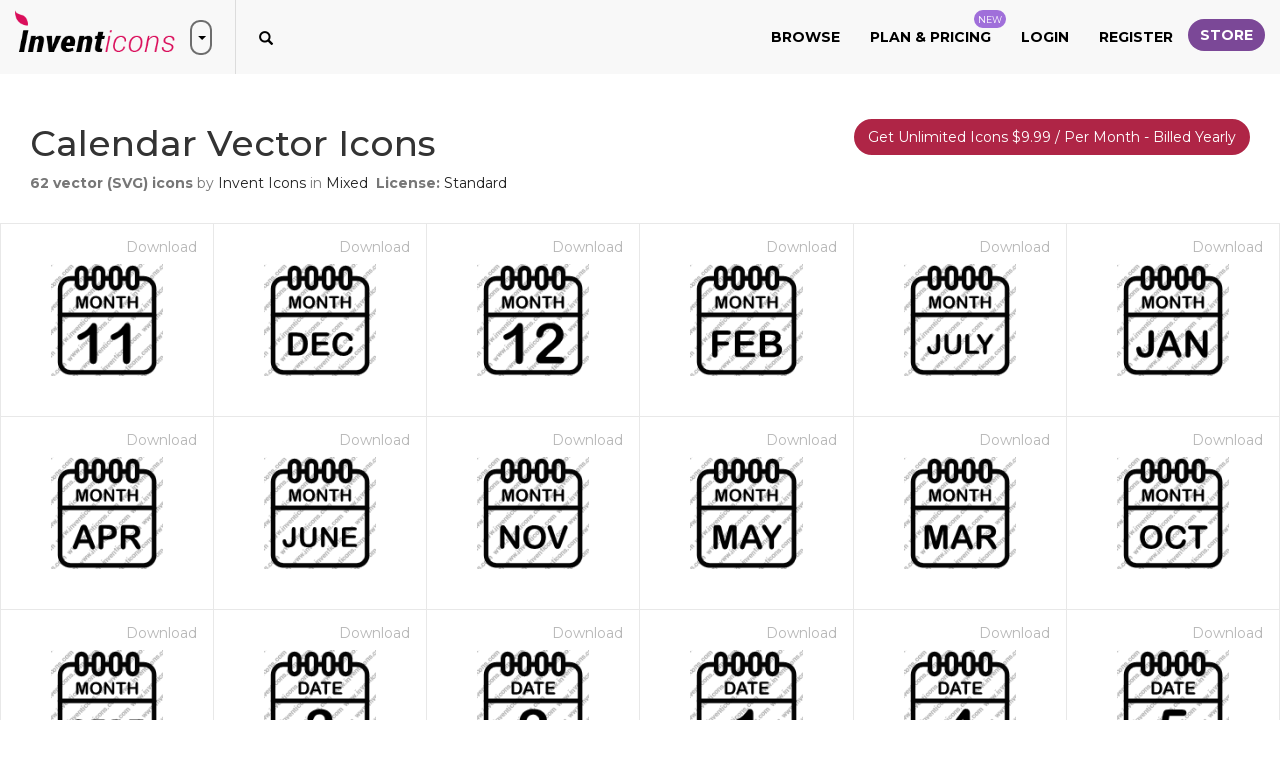

--- FILE ---
content_type: text/html; charset=utf-8
request_url: https://www.inventicons.com/iconset/calendar-52
body_size: 30566
content:

<!DOCTYPE html>
<html lang="en">
<head><meta charset="utf-8" /><meta http-equiv="X-UA-Compatible" content="IE=edge" /><meta name="viewport" content="width=device-width, initial-scale=1" /><title>
	Download Calendar Vector Icons | 62 premium icons on Inventicons
</title><meta property="og:site_name" content="Invent Icons" /><meta property="og:locale" content="en_US" />
    <meta property="og:url" content="https://www.inventicons.com/iconset/calendar-52" />
    <meta name="twitter:card" content="summary" /><meta name="twitter:site" content="@inventicons" /><link href="https://fonts.googleapis.com/css?family=Montserrat:300,400,500,600,700" rel="stylesheet" /><link href="/bundles/corecss?v=fhW_6fYcfIvJ6pGUv2-Flv2-wlV_Jn1FuZG5KqbGCsI1" rel="stylesheet"/>
<link rel="apple-touch-icon" sizes="180x180" href="/images/favicon/apple-touch-icon.png" /><link rel="icon" type="image/png" sizes="32x32" href="/images/favicon/favicon-32x32.png" /><link rel="icon" type="image/png" sizes="16x16" href="/images/favicon/favicon-16x16.png" /><link rel="manifest" href="/images/favicon/manifest.json" /><link rel="mask-icon" href="/images/favicon/safari-pinned-tab.svg" color="#d9205a" /><link rel="shortcut icon" href="/images/favicon/favicon.ico" /><meta name="msapplication-TileColor" content="#ffffff" /><meta name="msapplication-config" content="/images/favicon/browserconfig.xml" /><meta name="theme-color" content="#ffffff" />

	<script async src="https://pagead2.googlesyndication.com/pagead/js/adsbygoogle.js?client=ca-pub-6096471049765474" crossorigin="anonymous"></script>
<meta property="og:title" content="Download Calendar Vector Icons | 62 premium icons on Inventicons" /><meta property="og:description" content="Download all Calendar icons you need for design work. Choose between 62 Calendar icons in SVG, PNG, ICO or ICNS format." /><meta property="og:image" content="https://www.inventicons.com/uploads/iconset/52/thumb.png" /><meta property="og:type" content="product" /><meta property="og:price:amount" content="31.00" /><meta property="og:price:currency" content="USD" /><meta name="description" content="Download all Calendar icons you need for design work. Choose between 62 Calendar icons in SVG, PNG, ICO or ICNS format." /></head>
<body>
    <form method="post" action="./calendar-52" id="ctl01">
<div class="aspNetHidden">
<input type="hidden" name="__EVENTTARGET" id="__EVENTTARGET" value="" />
<input type="hidden" name="__EVENTARGUMENT" id="__EVENTARGUMENT" value="" />
<input type="hidden" name="__VIEWSTATE" id="__VIEWSTATE" value="m+C/vokGLdGP9w3Y1UAmSjJtUgL4e1kCQK1a6kyNlfXVc/NWxZnmiAd7B11Q4wvSjZcTQSGc+oQAceYfBYgHcgbuDqjQAwkbqPF0fWLEpG8ZbkuqJfCwEOzEWPs3ofz5VHWLb2hCcN6lP9uDHsEBhN1/2kXdIVqX9thZWCOqjLPzb4NbcM7/KL9FCcmKYpxhdnYMuS2xaqzIrKaK/nTZIKlDowo1SppXiREgQKpyGZW2awJ88J8CWM/99xwaa4S/QLyTs5knhBlqzeh8W1bbUxZSvJNIiHwb+OZsdHqTRB5aHxhd8FccXU/HkUSzSmI/R4iFTZ+Z15rbdYlIsSyfLMbLXJ8/RUTVKiCWVLW2G32c5QraQ6TdcWV4ajobFFT3+OySBgXU4kjZcAw+x/kUO/[base64]/9f63J1DjaIcS7nYhkxr4bMjT+jgC3EQzbhTS9LQfBcKJPGInWK4rv97k71OJWpJWVaOhu05q9EXU/qQnCtygmQu3ejbPzIN7vmQEkRCkpGpBx0q1p1C8lkUMt9Xp1XpAeayr5pLKORCZbDEiH/e0/E6AcMYOUHpcsv3KIMzMDosDeajE/yZ1LlW5PojQ2LQf1vemDQuZxlb9zHMLkqxaepr0+dWShtKsFHZkzT/NC1PYSs2NIiyZuzokvWCD2Rus8naFnzRhd6DuLPEdj8Sv0eSxBPpBcq9i/se9bx+OV9ERMiKPekKPTJrgp8tzq93e+vTl2Z8RFfYNUA71bjKG/vvdErcCChb2YCeJg9NQNa4gw8V0w0qIUtjF64FW677D+rLdl1J6Q0w2xgIM7Dgbond3Q/fXtYOPDnlkVbup/luhUXokOrxfFn+Ml4Iwqk8Of9SXGwJ8l+SlwcMS2m1EZ6Oc4M+gWSweDcMFFtwVJnbzBygHPX0yxKwRnMwQ29nzSm3UDgN7K/VRJpX+Fc3z3zVfNm880vWxyUcg7JsO7PdogZiO3s/V39Nwpp8xQh8RQ2LF2JUiqfviZmwFahZvFfRgcBcl3Zz809sWPgPXKdnyCS2m7S7ITgnVQXac0ThMuY9+/Kn5v+lF2/cZmwAgzO9oUg8PfwCv+VqbHcOdD+aYdyTfmHDpunMMLBRJOweArQYzGm3tzZaDll/Rqj3Zyfw4XOm/tG23119y5S6RJf6SiLvXbKSQ+m+/rBWi8NSF6P5K5Zlqu+HSOgnc+VO8HsKhv2ChJyy18errC20+fFZRW06R/2JOXKUDteOwlyboukCP7xocPJ/YpNijvRNpp9veTFyLIeNJfHNKkF8TcN8tyyHEKwhrHrxALjMenAsJrMsAGO9JGLJ7kKDvZGW0fELeHroPsQ1fnKFm+YnIROh4L1Go480CFvef/YGN+EBmqLuyniK+dp3s0xzPvV7T74H2kD0SYGS3xXe+sbBfFz5X0GRRGUzCNAot2ZI/KnH3dB2toJP32WQxVU6uV+tqRL9tFlxqN1eQDudPnMQrCE80Y9yyA2gFi/DsdCFl6ujJf8Mm+DVHIKicmBjaHqBk+LDlHEVGmbGMS4sxCjQpcRRSpUmI7uqBjuTJkBF9Ul1mFoPSJjb1strhkTdEm5lJ8q9hIKAxpWYVrQg/z2943Wz6+1LWS4VU4wdis5S/AhMiSx6OPucALMqfSkPzdIAQ5/o3wQyKkCtnrKo+b9uyO5ZkfFV+pGNQlqM+si1IQr7qqCJ/qvezp38bRGn5wen4Ie2OQQzKKzMZvDxqzuBjJU2TuuJtDNA8fs6oiT8f2+lYbKR3ey3DAachpEhx9hLLsFCAL3h26zjLHh+zF/N4o9HLEHB9VU2McmEGNo1j1ceirewelYdvh607m8SNwuzLd5/1XObjedp08ssoKx8x5J9kXlqVa3uZNHkU7hGFn1XtLLw3qwjAWWsOdu106Egr1C5SvVqqj/7V9kXklz5zuQAMOoxI/UROBjm3rOiJp1TPdbXEm4vrh8YkvNJ8OVxbGnDhX0UwXR+dKDAMB8gsTkuva0p/fi8sAAfreKRLNlVCGQZEy4Yu0VOiLaJqoIb7kBsQLJ85Cl/X4NAhFNvRqn6+37dV1fUaAKH9R8jxhFMTbf3H96lC9B0sXCu9PpOw/P7s+sYRwfIqRAZEMx8gdvVPFSwCw6/uG4hyKLeMb+1ARYJmy7HafPeDoQUwuCEbihtaqzM3JuwLLWiaUQQRDK20QYg6kE1JBF/l+PXbCAjSPzfpgWYzUMXoRx+9bmPa+A6bUWdEWBIJhv8q2W+0StlH6Frv5QuUug3ZNgrSfcFZQwSo4uM8T0UnUohBwx9mKwanEXxgg0CzV6L4gjnLg9wSWz1mcS4YUfSITrRQfnYSBQurT/SGOBA0GhdPvxS4Y1OBWUSYyf2K8cWO2HZycGERd0wZqmU0bhW5u3FegIQKAeHMmcvQ//UjV0sMXGKLMnGktZveM6jruBeJTqEG5k5KRheozXM7XuiyqXFJy1DRt3lbbBWusm9AZoqwo/IY2Z9u1VJCVXHQVA1kyBSA85vxGMgwXn6o05Egcv9ocDFpSDhrCCoPP8eFTSflBNwjcrnv5RVe2abGDR2VNXWcrNGU8X6YqlhPhG/XfdH4QYQfpL5v+AJDMiaz7r3Q/HgbQ80UyardwlHVxhmD2J+BxmEC1DMx18wjxqIedC5eznk1JN4QuW0rCPBKxsWvg+tutdIp3X6fvEhd9k00umygFVvHz5YJwvjFQrbLlCKGxvQhItvcNRCgeA+wuljib8DvIfKntG1hBeGJ3FIx2rfzkRSM/XIgSXa555yaETrz89cnaytInPQP5kUuRdj+8AQgnjV63qXtfnomYLn9NuHb71qqHJ4+IG1Aj0xwr7aajE2WQ1AkOnWWx/h+9fBkaeHgGBkJoA4jvFhsSU67jf+3VNlOidWD8x9yon7o8NTF9aZ9SA0RcvzbUJf0I5S0THMi+o6EbdzQKEGqd7Tp6tP6r+9XYrp5Xf/[base64]/rhS7mQE8kpqAkSm4WNFWoK+UaRmZjMCtO3bbOgK+YwlZ6949OWHGL3Add+edDatBsQbwb6if0JBmD2Txle6AcUCWGy75iKj6QY2wsy8RYLn4AlgePrCOg/[base64]/WRZweqoIk3XUhnuEd43bCmAa8NP9MJHV9K1EH2x6EZf8E1A0QrfPdsTD09MPJdS3kVk9NV7U2hGtLZYYVgasCS83rW5ROAtmDumMFzyjS8Eq02WrX1phqRTZAAsVOftUxdMC4aK8NCa8W07OnzNkss+pgeeZTViajT3YNV7/6PWfMzeOvoa4GYH6fZ94L4ghFeU6n/vx6aeDl49kVz14nZaE7FH5C41SJ7Uk0nju6WogldcDd1NFeHxA7WhwyPG7K+7bgVsgCaXVeTGhegYPeiUAEwp0N35kwcYWcSbBFc1baeUFB3TmWnoByqq/r7a5kvFCzW+0PTZ5YJNiw1Bulv3GowMVvTC45PzBxAeresCZrxjbW9LeZQAjxllcF9ZuiItII7f/E/zjjRWQ5dZVPGXno34MKHdGVUnuzEzzyfQooIy1aHCdKOtS+OiULilMUy+RM++K/SvtWRMz9FiWJo4nFSrqCDd3xnHWhtjo5SlFwv4X8WlIO48rpC+O3mg1YIR+jLzWv2s7g2xsGLlWPzoomP+dpcGC5rFFSsiYqQ3+EXQSywT9uhaPsyZDraszfdugD6gh/uyFuhY/X7MuLy9GT2Tc8agjiHO/ktMo3MH6FSJS1u5f4dqL222MKmilVX9sBknwjpO43kuCoQz1hsi6GlWWAyVFb3nJWYC/VUOQJVEzGx3rfnMO1G+CDR5YA/KXCanE4t5368x0j5RCzFo55+/MmfhWH6g0HpBK9ZZgYrYokpnvAY4g7rUwZXo8ZSODIO7iBwOlcdR9rf4Hf0GuUsIi4LQVycvEty+7/XIZ/SnykwbeHgOaXhgixqeqxQV12vFHsn7yeJ9aaiqVnzYDKbfJlQI58NAU8su6fCDz1IvQOlhnQSthPIH4TjS/1IUv8zuYPrBmf/DO1vSnyDPb37/uTRcbP8MK4b8aJzi4g92H77yTYPECfqUq3jr5bKyuCEzVItBrd+3Q3iVNvT7jRnQjizd8hK4tUMKIMWr9E+wFW9NI3JNKFYPfr2rabm7ncIHgVSV9mWDTbllu3BSw/bHwveDPpR7Da25/X0ml+fJ+mIcNW8QTYOD4cI1CkTLAbHg3PuQ0oa/[base64]/mJ0Xr+gE0u+AOtU066VT02Ak5KCRiBkJ83mAQWY5Xni/qb+lWJVqzE+JIMYsjciLU2dRg0CILmWEDjwNl1nk2JW9CISStI8wpT275FBnwLF9HEaNVuxeMgPLqXNcUPG/Kwpj20UwnnVA4gb+GtFHdpcTV2Xxl+vxE++Hh89LcbOpOdwaR0u/BdlCAEwGHjqbikj0OBtdD+xmSg0p9lAurKBTOyM6CueH9x8xsVldIS2AuQ+E5FhY3t782GQEtsFgJm7dZOYvUilhBJ55Fg368wuhziAqbH4b1dJVmeShW9rb4NiAgeJhkZajtX5C2wlKs0ym6XAWwV28BCG3seRcuQSiiRMqhXVK83H12Xc1Xeh+tt/OOzUsE3+JjejqUtIuOW9cYfxDKr0n03+y3ENWW8JWmKGWal+a+W39cPbkQEzj3PWzs1FPCGh4JA72JMLtvA8Ku//hn52hBXrPEtg/fFdYkuwHMrToVLcXt63mlXjTL2vh9+dBliOtQA9e+HESaCvLN+Xe8Zc0DD79+KvXi4l+c2Jpk6xMGd1qHv0zdaxf34jJsnF+zQe4ImxMDMa+R7eZ5c7IAgR/[base64]/Vet1cXdFoXrMgdBL55mPa1NIUUZ0T4a6i0LUIC2hKOSQdcLp69fNL4hyQgZamvCebAcWSgW/aLSqBAccqhYF9+bq9WUWPEnq3Y9tF0xhT213AuYhx3LpDZ2nR78aSlJIo47igoU85zDTfPBGCsTUkeMB3t4f7+0n+EJXggDOaa2xS1d6X+C5p3Aa/yGlPl3zSD62uZfzDfHDJFHTy6ZY8ONSnUGb0kRs7mkUJ6EuVdS0N+2ZiOCc+lCE1VbFc/R7cBBK+G8comnOjv1TwS6cFu9ZQU+ZJNn4YEaHCPTquCJYLBjthsSo2pF033l/5SeQ2pBVDg2CI5N0nCleoY0GwhhiatPEejLUcau31fXCpCtWPG6ctqSETR8OKi4/N20hp2iAYx9EKCqyBYnmNQSI2rwChjgIE8ZoUQWhaVIInEI+hbOoTpEIz8pqgeIO0bm5JvvjTk68WzlRNDsYYScatISIxd4IypSHDdOm8NWcB5ZNnngVbRhb98zek8zGdasQ8qopwkUwTvNiBlU5Mz8UOZGf/B8dbTL6BIJOZJ+rPLNpGqaPuooCI+ZsQwumGvfOmpB6NISpRsGc5F43RE6M0d3eRi9G/KqAjoG6LClgPMSVx4Qjt9LimQcOcMVYGa7qHP7WlREq9TXuwuc5AzzlGiBaDHIG9aslto1AsZe5MSKOR00R2ZaPqNuS9JwGiuwXVYF3OupTkNeBIO/60WQJ9crTiO40pAN3X4VkPHqPFsLYvckQucEehFepIORo8Y1+f0jvkzX5qQ7DY7s78L7Uj8g8f8piqznf3yzMxGfVoJBVqoLhND+u7HFackZngp6ZyjBNh2pYS13hnc09hZ5Ccd7iTEH3V6HMwdrw94lJ+4CoPY3Zp/C3Nuq8aI0NT33TuSMf+dycJS/[base64]/tv8MWF/f+A5Al+Yvu7/7UZPc9hK7DRihXHkjzJ8CQ6vVK7ntrv11wSxTp+6JVmdIqpQ7ffelywtwl1J1slSSHYyoUOmbfRSAyw5hlUgwdxnkaTF3GhIte2szTW1GTMKqtoklPrflTSroZGym3Qdd47oAs4+LW7ye7wDt4JFq/[base64]/[base64]/ZbQtUbFkDwqT8BSzMAdlbAjgZUsEVgc9JmAlOaIPt5aWSTCCyvOSxZ6LHwYaMO7EvrJeJia1rX183z8ucQpOYw1GkjAiFSgBdP/7U2aOGds1eW6iJZxo37Jagrq36/QFrc9PNv0ypkfYjRivxY+0g85wgZVjEJWMrVb69+GsNr+FurmBke6pZZEh0y9elb9ch777+pApeQmdBeilGxWuSfVeJ/Z2VZmRNORnVIRVMck7spnAnxK5d7UzgvKH0huCHytiT4OVNn4BTZSifND9bf0uDIjmbyUnlemdltpqtP3ZoEp5MrimExmihbJitAF5jVh1SAh2jDr4Z6/4JpfEqgNi4wIbtMoTnUIZR0E5e4XLEckD3TzQhLTvOWc43oGdh7KCqJ/BAsz/[base64]/oWQudEzSyCiRbqYHbhnYj1+GX5tyI5pdwclW6LX0F828OYaZViuWAqqxGdndFgaGhbCT7OW3u0AeItlBXgJPsw/rrTkxvGMgqR07fgIs/rnTydAZfjukAjdWKRRPLhwp6UK+TsW4JS0iCQ59DMBKtt0C1Qpd+8EuF7vfTAQU/5XQ8B1N0ZLhlWzSQ5PoT9RdV8qtFZeCifmIr17nYG6GR0VeTQegEYjn5MiR5yRa3w0XdJbVTmiUhh1UiYZr7zrmvIzrnPzRTtAqQaomK00fVX3JZ6PKMM8dHQ4WjyLcCGBi2mDmDzJA0STH3hq+xfiQYTRrMvvZlcgsGLLQZ5R4b0a4sam/jBFpTni7CvgcnsTMsRu4EJQjGCWtwpDvfss/G+34a/fFd+psG1o25DMi2FivSjbctZw7CiXiYCy3Dw+2B0N00nHrfh3sM6IDiPR5Od1NPtlsRrh0IwZSXByju3NHZOP37jdEYMfvIx5Vo0q61MYbTPOE8X/smmamJrRYr5nW2qbgsCGPfHkg8Kfydqb5QUWvx/7hDeeC9RPbvXWPiqS1BLliKc19xd2MdqPW4SEdMW8KbUjCg5GCiOaGzReebSQByrxvDMd9wmo2LgVMgE7KY2J/ii2bBMrc7xncWmnQlnGas9MbCh/If0MU6mqJZjIA0kkmsOKmKdiSIsfqMJvCnqyuLKovKrYfejIcmNl/3j6UJLoJab8EqeAZu/Pbtm2KoeP5iEh+hhsa81OIkSN3NAvQUxvjX7Q9AfM4rngE76FKJIYlCYrJT7KitEwlxrjwIh8E24f2VFxR5/TJ45Z26Xblwg2wTHsV8LfuLh4YS4xC69vBQooU+1Cho0NwiO4tX6Ygid+LpBRVvhdezHLjjU4hnzlBJzwIlNfU7lj3D3Qcr41PZ2zRb6DcOZ6f8SAMXEBTaIBk6k7t55ArRFnPXRcfwCWBXA3VrltUnBjs8H/y1okUxuC4Kl4rdPEBxS0vuEIVZ2ivpxOIQgwijgtW0xd1UxzXZH2qT3bSsvrN/9Aciqv+D166uXiT92+EaeVNzSF8BKiYWfslTyCyDSO28sAQ1SOWIdoU+ga+I84A/O9Ei9c5RJyWnGw+cC27IaGMtlgjNDGhxmwlwSaA3iMMDchvxF4AgTU/o83nadseHrrCWGO4Ephq2jv5sM1jKZy07xQ8BzOsz+WfZbNlAXQ5POGM7tglCh2msjZ38sV0kLfeRwuSe8ThaTs7Mns6pTHH5V+PqUJqDv5cFlBTgUuI2GcFJzmHP4SEUNcG0EqTNKzz7tkd0WbrooL+x8Z3cTnvCesJ0lqeVXFTGjopprGPD/H9KhohHDiObgu+iVhBUsQAGQbzOwQhz9E4y0zwnYsz6YlQL29R3QE/JNmYwYYVuZuw7i2oZUQa4Q9UA93V57SD8RU3aNxuluxhpHCdS9L43FwlY+eYLjwWHPr5nIEeJ5iYk4CfsrrM4q6HVgXV7k6cwDvs0v+MVifwVxRDA6BvI5rSQvWRXkgd2Hr1KT8DbqA8x4+JyIAwWzZwG5HM2FeKFdcb8kS4o/hhWsYrX920L/xDee57LXSnXSvXeX49a4/rYw1aebGjaYYNtVV9yX+PQ3GoRDVFdgx2CLbGEietaKwmJKErFt5fPp7POSFJsh/XM4E45+1VVDbM8SEB+o+2FrohQ4Lh1Lq7EURKoV6Ed3uyE+2tLuR3eKoaY4/Q23VwH8SdYPJe+FonRjYNbqns8+qkQ6LqCGtBd3gQaDnouYu20ONkgRc74JVbt0wMgZJyF5gSelFefotRv4zXeDrbt8hxnL35RhNgyHbDeGycmY+JL6qs9P4Dr/ogIaINTH6UV8+PWYrLYK/nO+B1Iz/cOa2EXLA9YYML+xN04Da0ChEodXracLeDrpPLRm7i/qr+kpTUelkK2nfaO9yA+wgCTIXK3/RjDGNyDdGLIyAVkplsaK7wWSgqcs2WAKamP7Ec+4U5uIPgPDNp3y4eFOgXhixt9cCdNlLAhqe1KrRp/MqtIjI9Y+dwRDkXnoGQFm7X6Yk2QjnDjUI32L/Ghsqt+W/QBFFkOSHw674ypi3n+BUywMLNfkRNwJztHwD6iDhn1JgDj3B5rTvS0SpQz7JOIwtoVOigGsnxXC8AA+i8B48Q53k2XaWYqIl0PX+lpS8lGXWxSe+x2mUvNh6UwMZN/Uzq0nfdXUVZXjfc7yIWWLPe/hJTRr4f7TG53SODFr1CatSsRjNjVFaCthwIVyNLL5ut74wk//nFdQHuWpuI2dF+WnSwgW/ddYGeArMXJSqeVIdV8tZxPiea6306x0LHSzB6rpleVzFGUb2bEeXEx+fi1Z4P06Q5Wtafynoi3vtEmjBZnJ5q0QCKm2I5S8eWAc8y5fKm1H/Ko0FXH+0vdWmzUAkS+iOOAcXEhKcvB3z+X7/ZJ4Q7rKE/8xoC8i/x31gRPRoY6TJzM1WeV794pUjYnV0Hr8I9rqmYrzbLSSslqR5JNakXesLIoCWfZDNHYSsxXw6dj56h4kcWClLPxAQkWLo2EKKwBqhN+EY+azmIwEJrRmoIIAxlvHkpcUP81S2O2KuozXt7c4NXSk+93WQ9fMvBJZSWwzo/c/XEY9SHJYVqB7yDODbVYaLAYonwl6UOkqbdWlVrKoFrOrs+I9UP8H9tsWQCphZKEhXeroqMHesmmQlXWqjbuCqOYz+Px0Jc/NDAM7iZCZcsiM5388SiDUexJ2/vnDG5nFZSLwkMDhmou7OodIb1eK9I2/zyXLih7ASe/AkEK1PeyIyXSzemLp5BVxWnpDgPJDjkn9T32M+SVmWC057fcdXeMvplwxwL21RAb02Od4vki9ZUuT57zV7QVOuFGL8MdWAA8eq9kao5NR5DHowmPvjWNwA5v27eEXzbUNr1cwr/VgO/p9hVN61Ng9WckZIQYYfQXZMP24kA26ZGYlQlACPW6kM3JyhuNeYU1BHzsE7TeXFa4mTUdDQz13sJ2eJHGEM0inu1hpSUcwzZ0eHf79t0Q4dOPeTRJFEse0ydkc7JER/iwyKIXZp7/DpuKGmO1XegTtmpGxRbDrmXsN4Hyler6mQz7dxy3Crx7rgyGr17j3R4M/8vtIUw8/kbD/0E7lis7mC2vPHbulC7WidzRT+pmSTpfTgXB1Ij+CImcuvjdJLGBfDiy+Xjmo1s+85Sq6ADxwE3BdMmvzjXGs0E04zYtubN9tYvPplXfUsd4tF/04gxqA2u0VcD2vucNhjBAUpzdVeNqxELY+Jl4IDT2QkYurjRqx1hI7tqrZ2048XQ+AZPE56kLM8hAofjWGCkLugCMQk8p9tiw3ZVI0i4UEPeFXQBIByuVHLhKFBMgyyjvTWhin/oHH3Zkq0YQSu/3Pus0h86vBkUt68ZM4geP4d9hwWs0osFC3sPgmI0DtzYHONJWsCsYTCtAKwjYYfmHmuBSr6GwZo1K4D+dHUYUox0H9zP65uJquczyoduSWfI7k0LGhzg5JdS5V10VXIzwHe+1U56T7O5T8Vo0ZqxELNQd/vvwae4cJhPMqOen7AhTG6UXbDslwNCKnMeAsS/T7eIcbN3BpyOtldqesjWZDIZ7FuJoPo1bdV/aexN9fpubbWMf6DQx4bskMIWEJw7Nag8Pm6M7rfYMblNeuMdfffUIPwPF+DGtREH+xMAAvFSoCHVHYPwcKyDBm0sQ/eB8EvX/5WJlXGEf/WPh2RtVYuysTIIXGFirLykSwBCPbRL0U1MZAeosq/J8okbTPeSdG+pniHsH9eGhRsxfYCE0L1IBAhmY5rzKU1xn06gdG2u6VvizkAMWJEi6Uav3IVkvuM0hdJMANa0oU+aIyhQM8m7zHtkZHm68GOo5uwTzmtICU2+NPe43eCUDHIRQzBTXEI8n4ju/S9L4n4PAp4e6kEedW/LNbrCSSLDVGn2LsMl4VnIH2izP6nYF30MLXovtNZ5Ojj37gk2aGq2DkK0QDEuozBYzzDN2987hNLi6Rs3BD64Hl0AZHMhhPH4XU81L7QNnhQHT5ZC7qxU7zuooWXbtbWBcuoB8kkkNkvess/ZSGvDdOh9RdRQ9plbj0jEMafkf/2NLklKYOYv1c1LJsYaOnZePC6GReivvr8RGI3dswoHf1cK6XJRzOxuFHQTIdIJHwfSOl2XPyXTiks06B6FKkR7ND2Y131r1SZq7VVCrt2/EyfSJmJMdVX84nZEkpe3w/[base64]/X9K1e4dtOiyDkrxgPh3Xx3FSKRP/Oj07zlos7gh9iEzRHEOGMWNtf2kYo9UiJAggKRoJbeYddjT2k8HDVeYQTDUGlYxsGdv2f7VbKL+idnfAh05kSkOxTW8gnE1/+wA5NuA9EQYMkAeMUWeCgr6ti9z9yE05/l4cYINm2t9xadZCYKcJo/feZqYVYtC9KhIbnWLqqExbPZ4ck6hM6kQR9vU4bL8a+6XHp+y1VSCrpcE//dgDx1KTngPbM+4GLQ6axKzrI0Oj3F5/nQDqZj+jtS/[base64]/rUJ7ioO66/wdHowzIzzPImy8Q1BlRGprnDO5FzpumPjLGQBE2B5AgcGh6gVFcK98SVZDlCbPoo1nuU+LPQDp9YE8SKYALqAJH6/FBwvk6JeCzGkRg9JC/WBlBeJI6lVp9Z9aHWedkXc7VRwi0eO2F6aoWKDnZYc5iQUjT73FGljgw0Ada08pSkqV9R1mcGLe7sMjExVALKZ+fy7U4k1RFBrwM4Xr5aBdU6hiHl0YU5ApJniwK4qtWJhM/Vw+9hDBbc+to0cm6gAhgS8fT6pSWKz0SWM8wKIQ8LNowSdEUlRTpQ+2lUzAJaVGg0axZbhjRz8KtMns27lGCaYXD4IAKMk/13p1XWbUjiBUI8ygxDBK3pgr46SitlFnjUM9Zvgsop36pwGhQI97VOQwAHCsCWx3wDgXZKB/sPtUKZlzDzA1a+FYmuh7LT1/rK4fEwAyOwhxt5Tw4ZIZ8pW3tOM3fO0HYN8bd8oI6S2baAOstt7MALiHdyhlAyUYf8bZTnhhzuBq63S/WRyjwyWHzmB9IpiWVuKwkBYaSyqEVzrvvMufYMxgAjQfGmxcRiPvMjJsATRAekP6V2rykxA+j3/e1+lpGo7Q30fuY/fVTDsk4xmMpQuaO3NwbmXL69hP4qczNbLEwln4w6I3i1jj6kUQj/m51076LRy0OnVR8S0o/acbdvP1XrmlAgEq0nGKQRJMydqkJlCyP+3mKC9dX62a88jsw9mY5yKzczIMX/X8p0am1jpwQTcfBgxAwzBWScF8zisfEMTDEP8qnGH6MlQNW2P8cpc8I3FPhL2BD6ebPFnfrrMblH10AKQSExOZaK7ngsAClcQuZxLEbd4BVqHbGwVwjqwfNtOHzmtNwpNzH4mZWnUrcZbMN+lwzRcvX2syQj6W8hVEAc3cQa3cAXh9RTQNKZxQ4B8P9NxG0tUxgM37/7fFGJkYEIiL+AaqVCuKLYk7yQO+mb7rN45Bg27TY9cRN5DHefxocpXKpoW/uRrcK94wQ0m32tV9opuvKtwdnF0Bb8T5Q0lu2mIdvXe5cseqNMF5VRYHHZ3aIFl7gWkJvezb6oqqOqFMsoRbF+aHJrNstcOzNhJXu5sYV5ca0fTBsQrT6IqSZ5wn3mtFDwoVlqLCe9ha5YbEOrsDbMY8ybgfdYnKOHrTa7tOxDFHxN5VU7pYBSCdyaW/4BOPXKpmK8EzMqN6H/pvcFKFpxGdxCjsQLKCI/8hQOnUfHv4lGcZqJ34x5uXEqza5j/nkThRXIvAZYWFPvKl5AG9UmqNd4fAx5qSYOJThrJXLRqRXwuwJfwIJAqO6rRKcBveCZn3WN0mQf5C4L4u6tw4LikQjBiDB1jg+aoOxcWiNIPTO5T6wVUAgkybrlXW8T5fj2FkVerouCBaUxaX77BkGRYX1JnP5IMYp8s3HG4WbDTZxivSOGMNF/X2JrUDY35FcEUr426+iExStJJbRPLZohImjxMvUnlA8870TxGs/VHTQIeaHzk53PZ9xwWetXxl/oFv8hbzfGbAasS5iq+O50KovB5g6eyNUXL1UHjH9WIFxZSxfNpOMr+jUbpeXFd8j/GV9Iz+fsLLdLLv994FZyF/[base64]/3ZPmEqXw9+u/e91iAdiAuoF7+N84uCgNwTUJkS0ZNvXE55pImzGlqL5/oFyygg8USfhbojaZjD6gfGE/+mC6KD+hpEpGLhB496Ehkp2S5Nvd7RNNbwOK8n9u2tpg1M3psPX2u0UScx2Pwxyd50z5CMCkJlMCzo3nT9EgPvh2GfNzwYZoEkUaYyKwvuqgsjS4RBXIAsv9yXFKUAVNOVmx9FcwuVtMDxmndNcbBdMjx9ZOw/Na9UcKMxja7Y3Fc4yzLL0ypwTlUqCDlzn4onv4x7tDNheE5mwEQ//flo/[base64]/vskL55X4PrrziXk6R6J2k9W8QZ2c7RPeF9/1Q6vQZmt0MfewJKmzlyopD3hDT7o+YZSZnGisM3coJdW7ZbtXXaOww8zTPH/GDeXLER3G12S/nkFipB2NNfCfddvSnq1DTtPv6d68l3ZmOh6iPs668kl+rtldwPphlPW9tVp3xhpzk8BxGhW6DE+ijy1OMRGjQKsiN1V+v65+9AwJdBhLNBQd6zn1e2e4fmTL4lR1eGeJ/h08GnmLhkdkDFLctoqm5BYG9n7Re6ONZUE6ruaLqcLAE8cFKIydQqcFyOUwhTIJwaMWwN3hz4dT3m+bOiIUPIA3AIGfUwYiVdzW/pBL+N6GbVzVtVlMSjrMl9vVCLYSIKH8FVXQ04QwrKo59RYJzwxZCd17mA8I+dW05BxiqSgf2p55Cl0b7oCLXeRVy2Uf+gvzcRmzxCL4H7mFpAZzksmAnVcjrqH4uF+kqGe9JK4/T1nZAByYzc/q18Eq3t+PxHJt3pZPe7IvIlxQNFDCiISAtz7EI71us6jceUqjEBLymJw6nzY8mYq9hoHwv0WA1i4ppCEZF1B6i2LLxUSlQatSsyPFzhrsAHPb/Eji9NNeHmbS4yY2O5B+x/d8JqMZvZAClh1YyOexDA+pGQBMVL8/Lljp+FaaINvbpAr2ySUMnA+b5nzzm1IVwbOQy5sY3thLBXl5D+NdUIe7JEZbgUhw942uFdeFtEFvmVQbH1wppItbmqfTPqgyxkyRRuDuaGm5Dwi/Q2yftA40OafUWxORxGegjbiUD4TjcXXeHgpZcvV58VBI80yAwxKaeuPoFJgGajL6ux+jR6T1bSd5+Qh4Pyw9NdYgm0AlXHT3Rs6uICagoUQjg8KI93BKROFDv7fnBU/c8i2ceJuS2pjLMiyBXpNk9hjwiLp8uj2nv4zr562CDUxEonm1cLIye4Lpl8rhv/9y+Cp56TeDGArQyHQZuXFDbI5NbW4wGBWvqikgbq9iMh0zICV0F/JyAMylpX3Id1yoIukmzpUpdaaH5jhsYX68ckSymZ2iQ1kW1MTWOI2Tkj+bhYQK3ypK2FZ6EVHgerAcZBPDMQTAbtpjvptbpepDoDtdNcUSUNHTddcMzw3D4xuRQ2qo5xO4pN+YV/r78PudXtxXZqmMlWRZA8WF+5R2lL/+UY4vU11t3tWEv1RzW/TfjBTtINMTIgYDsfXKHYQkPZ5uE7A6BdYrgdppC867Qo9VB/ENj6oYqipmsWXLCQOiCoxv1a/3gwNjsShlAMGiqTvKrvJbVU/ZpKYnTQubkrjiG9GGQP1G+Ad0seK7s2/8iu2wcI/BJcNLDdwcg7UY5BvVGGz/reuK2S0w1naT4rexf9eQ0ZnaikE7GDaNo7SK2PdSVtfJF75IqcPxomI5mVkzqfGiXv4H/HaSrsTqrIJeFIAtJzw5/82nOPoBRmGCgJn+eFxX03i4s/[base64]/+2zFo2EmTjm6mUeIXXn7CT/3CzoLkJfsTjAx4H4NToEVsn3Re6pPK7FWkvJqKxjBnlDnHiRG9J5c5JLtpI/7w7Ge1EmMMLVH425Y40+78p6U3z9xORRQGlOhw8VeaDLKdOWVPqvAN6Y0gwq+HBT8eWQk1ZJkyqWzLnRRd1QyNVDL5i0CFkt97D0yYtzRzn5ewdEOTdlpFRyQckxagtZjkhSPYs+9J/iHopMdo07wrbRHW3Py4HUhSackXUjX2vFIP69Xrltpo1hRFqoNmFCrBhsarVLYk59Y8MpVThHghDxXAAs0JRA6Tz3ktK6Cr+VjywoElIxtWkc+mEzEhjW/aNqMr2/wg7XCe/9KsNXTuPvKZog4ewzx0EuONd0W6He3I/fZ44Rowo6wPVCs7xzLqGZoK7pl13CDKbCIYCBAbgrQ3vYp+mQDExC6QmTUYJveErhk165y22USbnnI8tMarg4ojC5fkgZVPpDAlFCielid7jaV8EsBH3sv7ZWPepYfyOs2mNLOl+T+3BalddGN/SgozLUAcgC0NgIODyJzdqembq/61YD4Hp8BSl9KtaO0xxzT6R8ocObWaCMcFTDrxV3AesygepCZVeYGb21Z7EgG/ABM8ZSUZKBIUsZmBIbnV8npZ6Ivgb0zQnQ6XHLzR2oNvHEBknUCYZVHFbc6zLV8tKMwAtf73ReVG3x3ddiKiKXMNtgBj9RJSV2mdU0GD4gwARbgTxw7Qx5SguQ92YRQrngbVwNRRR7+wZrRE/1qDawN5hSvW156EstHtIHlF+RuHWZkk2lTMrT65A0cSzmbCwc1O/TstR4PqprazlK4EC+uDVV6wB41wHRFYopW8s8rcAdI+1MyKfgUWFNy7cc4CVGol1X8+G967xMFtifP5WlUrNdVaoexondnMEPSS94U9UL/WLYYE5InE0v5XMIk+sUfKm70Az/zrDj+Bc8NJJLJTGhRkFrJ2r6uigiM48uwHqYO/z2+4LnOa6y7+zBO5pVAvoUUHJWcLM11zptMVULXrhiP2Oezlo6s4wRndJsLoRyx7PzBQ/jeEFlKg3xBmzr8aZ3znMFeqQO65glE5LOvwSsTvpAsGJyyiLSJEu3VLu6ksJBgifZxkaVrf/n95FtHHUL/QdrkLZO5bAK9gRXkEmWOHOGWOCeQjoeJDdGhPHd/i9htCSy8/LFmSg2Kco58bghYk4pFzXHFLBpYoW0U1TKlRW3NzUbFhPwEi6gtuOd1QxtgZe6lbcfdeqxj1f+0z5ZjWWvOOr7SlIDVs96IOIRrNyv4/+yYW/mM8+v5peUIYcYJUJzqAyw07sgVg7YhWtPQ6nssz69TzCcC+mbMFu1IMFY4oE9SDja4pXU0xXSrzgCKtdWDjRGUVhIewecSu39w98Ox6m7c0jaVoDZCO9/eojA3VmVT458ONEzdBZjR0ModO5LxPBxNU7GssVYViQigVAb91MT7GPiIybKx1E0qCbkmdkmbidL1VIqgjGk+//w7uXZXVVHFeHCbxgm33OZ+9pA82nrs2qX/KaqXFKiQ8xaCUjLp5ORgVqIUF6KobzoOapZgFMcA/4eh4Xp1lwuZERpnLHXjyLU1a8jqz7t9uIX57LvDDjazkna7LbvUI0haVodCatoAyPBgQLc/aigLXAeeZ49YMeACOKVo11cLZVkSTrbaG4PvUeaWM3V7cMu/n0TQwoqh6VAThqDOrF2UjnT+XdRLd/ma2cLBo2z/OEesfV/mt5yy9YUievvGpK4HOoZ3K5/BfwKgBKpPMQ3ZVnbQt5TQx9bQZ4uBQVcDxCFUozZvojR0xf7IFtgJ6cBddKIEHRM5Z1TNCGB7vwd26BWMREFFY/RYdM052V3t03AfrAngtZzyWp0wYviFJeoP/1fqb2HEX+KM29ltPviFDH56qnxP5gVfz9Bk8wzT2Jv9HMKrqOQfsZ3aJAQ6XPSyorvFj1VhUyf8dVHCIkfBbVdHh0nd2JUFe96S7D0ko8Z0JGU/LuoDUsPDWf//f55ocOB13Q==" />
</div>

<script type="text/javascript">
//<![CDATA[
var theForm = document.forms['ctl01'];
if (!theForm) {
    theForm = document.ctl01;
}
function __doPostBack(eventTarget, eventArgument) {
    if (!theForm.onsubmit || (theForm.onsubmit() != false)) {
        theForm.__EVENTTARGET.value = eventTarget;
        theForm.__EVENTARGUMENT.value = eventArgument;
        theForm.submit();
    }
}
//]]>
</script>


<script src="/WebResource.axd?d=pynGkmcFUV13He1Qd6_TZCd2HwSlC8DnwM7SEiT02ztTvP8rDZhB7QZf-0FTqm6mgPCJ1A2&amp;t=638901392248157332" type="text/javascript"></script>


<script src="/ScriptResource.axd?d=[base64]" type="text/javascript"></script>
<div class="aspNetHidden">

	<input type="hidden" name="__VIEWSTATEGENERATOR" id="__VIEWSTATEGENERATOR" value="12C98C1F" />
	<input type="hidden" name="__EVENTVALIDATION" id="__EVENTVALIDATION" value="I5BsPAhCWgrsGPK/NVwPn7nGl/GPRb+4iptZ2nOpAhextAJ4m588a3Cufs1u2inn6iTxd4Rbn22hq+mozZMU6m/x33M310EZChd7yAFPkwRKPukxbIv5UpWL4Bbr/+3e0n/Q/BHx0SYf0XHKoopLgMWyH5r9Z+6NcGaFx6IMNock6wQcxC5V97zaA3xzx7aMinAdIC4Qi4yo+GZpfO5p7cauImxrkNTTbuXV4DvHA49GbMApOHZp7Tdt4ZJc5dUuodTL3PNhX3HU7Hnt82VW1vWnJ9AGNZvDq5ywDMJgkuKj1ZezINfmWnSkg8DqMiow2rFHxA==" />
</div>
        <script type="text/javascript">
//<![CDATA[
Sys.WebForms.PageRequestManager._initialize('ctl00$ctl20', 'ctl01', ['tctl00$UpdatePanel1','UpdatePanel1'], [], [], 90, 'ctl00');
//]]>
</script>

        <div id="UpdateProgress1" style="display:none;">
	
                <div class="container ajaxloadingdiv">
                    <svg class="spinner-container" width="80px" height="80px" viewBox="0 0 52 52">
                        <circle class="path" cx="26px" cy="26px" r="20px" fill="none" stroke-width="2px"></circle>
                    </svg>
                </div>
            
</div>
        <div class="container loadingDivTop">
            <svg class="spinner-container" width="80px" height="80px" viewBox="0 0 52 52">
                <circle class="path" cx="26px" cy="26px" r="20px" fill="none" stroke-width="2px"></circle>
            </svg>
        </div>
        <div id="trumpetMsg" class="notification-pop text-center">
            <span id="lblTrumpetMessage"></span>
            <img src="/images/close-white.png" class="img-responsive close-notification" alt="close" />
        </div>
        
        <div class="browse-popup">
            <div class="browse-layer">
                <img src="/images/close-icon-white.png" class="img-responsive close-browse-cat" alt="close" />
            </div>
            <div class="browse-popup-inner">
                <div class="browse-header">
                    <img src="/images/browser-header-icon.png" class="img-responsive" alt="Browse categories" />
                    <h3 class="margin-b-0 text-uppercase">Browse</h3>
                    <h4 class="margin-t-0 text-uppercase">by categories</h4>
                    <div class="browser-head-border"></div>
                </div>
                <div class="container-fluid">
                    <div class="row">
                        <div class="col-xs-12"><a href="/browse">Browse All</a></div>
                        <hr />
                        
                                <div class="col-md-2 col-sm-4 browse-cat-list"><a href='/category/abstract-1'>Abstract</a></div>
                            
                                <div class="col-md-2 col-sm-4 browse-cat-list"><a href='/category/animals-2'>Animals</a></div>
                            
                                <div class="col-md-2 col-sm-4 browse-cat-list"><a href='/category/arrows-3'>Arrows</a></div>
                            
                                <div class="col-md-2 col-sm-4 browse-cat-list"><a href='/category/avatars-smileys-4'>Avatars & smileys</a></div>
                            
                                <div class="col-md-2 col-sm-4 browse-cat-list"><a href='/category/business-finance-5'>Business & finance</a></div>
                            
                                <div class="col-md-2 col-sm-4 browse-cat-list"><a href='/category/christmas-6'>Christmas</a></div>
                            
                                <div class="col-md-2 col-sm-4 browse-cat-list"><a href='/category/clothes-accessories-7'>Clothes & accessories</a></div>
                            
                                <div class="col-md-2 col-sm-4 browse-cat-list"><a href='/category/computer-hardware-8'>Computer & hardware</a></div>
                            
                                <div class="col-md-2 col-sm-4 browse-cat-list"><a href='/category/desktop-apps-9'>Desktop apps</a></div>
                            
                                <div class="col-md-2 col-sm-4 browse-cat-list"><a href='/category/easter-10'>Easter</a></div>
                            
                                <div class="col-md-2 col-sm-4 browse-cat-list"><a href='/category/education-science-11'>Education & science</a></div>
                            
                                <div class="col-md-2 col-sm-4 browse-cat-list"><a href='/category/family-home-12'>Family & home</a></div>
                            
                                <div class="col-md-2 col-sm-4 browse-cat-list"><a href='/category/files-folders-13'>Files & folders</a></div>
                            
                                <div class="col-md-2 col-sm-4 browse-cat-list"><a href='/category/flags-14'>Flags</a></div>
                            
                                <div class="col-md-2 col-sm-4 browse-cat-list"><a href='/category/food-drinks-15'>Food & drinks</a></div>
                            
                                <div class="col-md-2 col-sm-4 browse-cat-list"><a href='/category/gaming-gambling-16'>Gaming & gambling</a></div>
                            
                                <div class="col-md-2 col-sm-4 browse-cat-list"><a href='/category/halloween-17'>Halloween</a></div>
                            
                                <div class="col-md-2 col-sm-4 browse-cat-list"><a href='/category/healthcare-medical-18'>Healthcare & medical</a></div>
                            
                                <div class="col-md-2 col-sm-4 browse-cat-list"><a href='/category/interior-buildings-19'>Interior & buildings</a></div>
                            
                                <div class="col-md-2 col-sm-4 browse-cat-list"><a href='/category/ios7-optimized-20'>iOS7 optimized</a></div>
                            
                                <div class="col-md-2 col-sm-4 browse-cat-list"><a href='/category/maps-navigation-21'>Maps & navigation</a></div>
                            
                                <div class="col-md-2 col-sm-4 browse-cat-list"><a href='/category/misc-22'>Misc</a></div>
                            
                                <div class="col-md-2 col-sm-4 browse-cat-list"><a href='/category/mixed-23'>Mixed</a></div>
                            
                                <div class="col-md-2 col-sm-4 browse-cat-list"><a href='/category/mobile-apps-24'>Mobile apps</a></div>
                            
                                <div class="col-md-2 col-sm-4 browse-cat-list"><a href='/category/music-multimedia-25'>Music & multimedia</a></div>
                            
                                <div class="col-md-2 col-sm-4 browse-cat-list"><a href='/category/nature-outdoors-26'>Nature & outdoors</a></div>
                            
                                <div class="col-md-2 col-sm-4 browse-cat-list"><a href='/category/network-communications-27'>Network & communications</a></div>
                            
                                <div class="col-md-2 col-sm-4 browse-cat-list"><a href='/category/photography-graphic-design-28'>Photography & graphic design</a></div>
                            
                                <div class="col-md-2 col-sm-4 browse-cat-list"><a href='/category/recreation-hobbies-29'>Recreation & hobbies</a></div>
                            
                                <div class="col-md-2 col-sm-4 browse-cat-list"><a href='/category/security-30'>Security</a></div>
                            
                                <div class="col-md-2 col-sm-4 browse-cat-list"><a href='/category/seo-web-31'>SEO & web</a></div>
                            
                                <div class="col-md-2 col-sm-4 browse-cat-list"><a href='/category/shopping-e-commerce-32'>Shopping & e-commerce</a></div>
                            
                                <div class="col-md-2 col-sm-4 browse-cat-list"><a href='/category/signs-symbols-33'>Signs & symbols</a></div>
                            
                                <div class="col-md-2 col-sm-4 browse-cat-list"><a href='/category/social-media-34'>Social media</a></div>
                            
                                <div class="col-md-2 col-sm-4 browse-cat-list"><a href='/category/sports-awards-35'>Sports & awards</a></div>
                            
                                <div class="col-md-2 col-sm-4 browse-cat-list"><a href='/category/touch-gestures-36'>Touch gestures</a></div>
                            
                                <div class="col-md-2 col-sm-4 browse-cat-list"><a href='/category/transportation-37'>Transportation</a></div>
                            
                                <div class="col-md-2 col-sm-4 browse-cat-list"><a href='/category/travel-hotels-38'>Travel & hotels</a></div>
                            
                                <div class="col-md-2 col-sm-4 browse-cat-list"><a href='/category/ui-39'>UI</a></div>
                            
                                <div class="col-md-2 col-sm-4 browse-cat-list"><a href='/category/weather-40'>Weather</a></div>
                            
                    </div>
                </div>
            </div>
        </div>
        <section class="store-header trans3ms">
            <div class="store-header-inner">
                <img src="/images/close.png" alt="close" class="img-responsive store-close" />
                <div class="container">
                    <div class="row">
                        <div class="col-xs-12">
                            <a href="/store" class="store-logo">
                                <img src="/images/store-logo-dark.png" class="img-responsive" alt="Invent Store" /></a>
                            <button class="store-header-close hidden-xs hidden-sm"><span class="caret"></span></button>
                        </div>
                        
                                <div class="col-xs-6 col-sm-6 col-md-3">
                                    <div class="iconset-section-1">
                                        <div class="iconset-section-border">
                                            <a href='/product/voyager-typefaces-of-the-future-270'>
                                                <div class="thumbnail">
                                                    <img alt='VOYAGER - Typefaces of the Future' src='/uploads/products/1721/270/sm_001-19.jpg'>
                                                </div>
                                            </a>
                                        </div>
                                        <div class="feat-prod-desc">
                                            <div><strong><a href='/product/voyager-typefaces-of-the-future-270'>VOYAGER - Typefaces of the Future</a></strong></div>
                                            by <a href='/denestudios' class="feat-prod-btn">James</a> <strong class="feat-prod-price">$15</strong>
                                        </div>
                                    </div>
                                </div>
                            
                                <div class="col-xs-6 col-sm-6 col-md-3">
                                    <div class="iconset-section-1">
                                        <div class="iconset-section-border">
                                            <a href='/product/planet-photoshop-brush-set-294'>
                                                <div class="thumbnail">
                                                    <img alt='Planet Photoshop Brush Set' src='/uploads/products/1721/294/sm_001-25.jpg'>
                                                </div>
                                            </a>
                                        </div>
                                        <div class="feat-prod-desc">
                                            <div><strong><a href='/product/planet-photoshop-brush-set-294'>Planet Photoshop Brush Set</a></strong></div>
                                            by <a href='/denestudios' class="feat-prod-btn">James</a> <strong class="feat-prod-price">$14</strong>
                                        </div>
                                    </div>
                                </div>
                            
                                <div class="col-xs-6 col-sm-6 col-md-3">
                                    <div class="iconset-section-1">
                                        <div class="iconset-section-border">
                                            <a href='/product/pirate-a-vintage-serif-typeface-306'>
                                                <div class="thumbnail">
                                                    <img alt='Pirate: A Vintage Serif Typeface' src='/uploads/products/1721/306/sm_001-77.jpg'>
                                                </div>
                                            </a>
                                        </div>
                                        <div class="feat-prod-desc">
                                            <div><strong><a href='/product/pirate-a-vintage-serif-typeface-306'>Pirate: A Vintage Serif Typeface</a></strong></div>
                                            by <a href='/denestudios' class="feat-prod-btn">James</a> <strong class="feat-prod-price">$15</strong>
                                        </div>
                                    </div>
                                </div>
                            
                                <div class="col-xs-6 col-sm-6 col-md-3">
                                    <div class="iconset-section-1">
                                        <div class="iconset-section-border">
                                            <a href='/product/grace-a-sophisticated-typeface-288'>
                                                <div class="thumbnail">
                                                    <img alt='GRACE: A Sophisticated Typeface' src='/uploads/products/1721/288/sm_001-98.jpg'>
                                                </div>
                                            </a>
                                        </div>
                                        <div class="feat-prod-desc">
                                            <div><strong><a href='/product/grace-a-sophisticated-typeface-288'>GRACE: A Sophisticated Typeface</a></strong></div>
                                            by <a href='/denestudios' class="feat-prod-btn">James</a> <strong class="feat-prod-price">$18</strong>
                                        </div>
                                    </div>
                                </div>
                            
                    </div>
                    <div class="center-block text-center"><a href="/store" class="btn purple-btn">Browse all</a> </div>
                </div>
            </div>
        </section>
        <div class="menu-layer"></div>
        <div class="collapse navbar-collapse mobile-menu" id="bs-example-navbar-collapse-1">
            <div class="close-menu">
                <img src="/images/close.png" class="img-responsive" alt="close" /><span>CLOSE</span>
            </div>
            <ul class="nav navbar-nav navbar-right text-uppercase">
                <li><a href="#." class="browse-all-cat">Browse</a></li>
                <li><a href="/plan-pricing">Plan & Pricing<span class="pnew">NEW</span></a></li>
                <li id="topnav_lnkLogin1"><a href="/Login">Login</a></li>
<li id="topnav_lnkRegister1"><a href="/Register">Register</a></li>



                <li><a class="btn btn-success store-btn" href="/store">Store</a></li>
            </ul>
        </div>
        <div id="TopHeader" class="top-header hide">
            <div class="container">
                <div class="text-center">
                    <p class="my-5 join-us">
                        Join us and make your <span>own sho</span>p
                    <a class="btn btn pink-btn-solid trans3ms" href="/open-a-store">Open a Store <span><i class="f12 fa fa-long-arrow-alt-right m0 trans3s vam" style="font-size: 12px;"></i></span></a>
                    </p>
                </div>
            </div>
        </div>
        <header id="header">
            <nav class="navbar navbar-default">
                <div class="sm-nav-bars">
                    <img src="/images/bars.png" class="img-responsive" alt="inventIcons" />
                </div>
                <div class="navbar-header">
                    <a class="navbar-brand" href="/">
                        <img src="/images/logo-slider.png" class="img-responsive" alt="InventIcons.com" /></a>
                    <div class="navbar-left search-top input-group"><a class="button header-search-btn" href="#."><span class="glyphicon glyphicon-search"></span></a></div>
                </div>
                <a href="#." class="navbar-left header-drop hidden-xs hidden-sm"><span class="caret"></span></a>
                <div class="collapse navbar-collapse pos-rel" id="main-navigation">
                    <div class="overlay-search">
                        <div class="overlay-close"></div>
                        <div id="pnlSearch" onkeypress="javascript:return WebForm_FireDefaultButton(event, &#39;lnkbtnSearch&#39;)">
	
                            <div class="input-group">
                                <div class="input-group-btn search-slt">
                                    <ul class="list-unstyled search-select margin-b-0">
                                        <li class="dropdown">
                                            <a href="#" class="dropdown-toggle" data-toggle="dropdown" role="button" aria-haspopup="true" aria-expanded="false">Icons <span class="caret"></span></a>
                                            <input name="ctl00$txtSearchType" type="text" value="Icons" id="txtSearchType" class="hidden" />
                                            <ul class="dropdown-menu">
                                                <li><a href="#">Icons</a></li>
                                                <li><a href="#">Products</a></li>
                                            </ul>
                                        </li>
                                    </ul>
                                </div>
                                <input name="ctl00$txtSearch" type="search" id="txtSearch" class="form-control" autocomplete="off" placeholder="Search" />
                                <a id="lnkbtnSearch" class="button hide" href="javascript:__doPostBack(&#39;ctl00$lnkbtnSearch&#39;,&#39;&#39;)"><span class="glyphicon glyphicon-search"></span></a>
                            </div>
                        
</div>
                    </div>
                    <ul class="nav navbar-nav navbar-right">
                        <li><a href="#." class="browse-all-cat">Browse</a></li>
                        <li><a href="/plan-pricing">Plan & Pricing<span class="pnew">NEW</span></a></li>
                        <li id="topnav1_lnkLogin1"><a href="/Login">Login</a></li>
<li id="topnav1_lnkRegister1"><a href="/Register">Register</a></li>



                        <li><a class="btn btn-success store-btn" href="/store">Store</a></li>
                    </ul>
                </div>
            </nav>
        </header>
        <div class="clearfix"></div>
        <div class="main-wrapper">
            
    <div id="MainContent_mainContainer" class="container-fluid">
        <div class="row set-buttons">
            <div class="col-sm-6">
                <h1 class="text-capitalize">
                    <span id="MainContent_lblIconSetName">Calendar Vector Icons</span></h1>
                <div class="text-muted">
                    <b>
                        <span id="MainContent_lblIconsCount">62</span>
                        vector (SVG) icons</b> <span class="author-title">by
                            <a id="MainContent_hlUserName" href="/inventicons">Invent Icons</a>
                        </span>in
                    <a id="MainContent_hlCategory" href="/category/mixed-23">Mixed</a><span>&nbsp; <b>License: </b><span>
                        <a id="MainContent_hlLicense" href="/license">Standard</a>
                    </span></span>
                </div>
            </div>
            <div id="MainContent_divBuyBtns" class="col-sm-6 set-btn-wrapper">
                
                
                <a id="MainContent_planlimitedbuton_lnkBtnBuyPackage" class="btn pink-btn-solid buy-pkg" href="javascript:__doPostBack(&#39;ctl00$MainContent$planlimitedbuton$lnkBtnBuyPackage&#39;,&#39;&#39;)">Get Unlimited Icons $9.99 / Per Month - Billed Yearly</a>




<script type="text/javascript">
    //$('.buy-pkg').click(function (e) {
    //    e.preventDefault();
    //    $('.rsn-popup').fadeIn(500);
    //});
    //function confirm_delete_close(element) {
    //    $('.rsn-popup').fadeOut(500, function () {
    //        $('.rec-switch input[type="checkbox"]').prop("checked", true);
    //    });
    //}
    //$('.rsn-popup-close-helper').click(function () {
    //    $('.rec-popup').fadeOut(500, function () {
    //        $('.rec-switch input[type="checkbox"]').prop("checked", true);
    //    });
    //});
</script>


            </div>
            <div class="clearfix"></div>
        </div>
        <div class="row icon-thumb-wrapper">
            
                    <div class="col-xs-6 col-sm-4 col-md-3 col-lg-2  icon-pack text-center">
                        <div class="thumb-wrapper">
                            <a title='Month ' data-toggle="tooltip" href='/icon/month-1567'>
                                <img src='/uploads/iconset/52/wm/128/Month-11-89.png' class="img-responsive center-block" alt='Month ' /></a>
                            <ul class='thumb-buttons list-unstyled'>
                                <li>
                                    
                                    
                                    <a id="MainContent_rptIcons_lnkBuyNow_0" class="download-btn fdownload" href="/icon/month-1567">Download</a>
                                </li>
                            </ul>
                        </div>
                    </div>
                
                    <div class="col-xs-6 col-sm-4 col-md-3 col-lg-2  icon-pack text-center">
                        <div class="thumb-wrapper">
                            <a title='Month December' data-toggle="tooltip" href='/icon/month-december-1568'>
                                <img src='/uploads/iconset/52/wm/128/Month-December-83.png' class="img-responsive center-block" alt='Month December' /></a>
                            <ul class='thumb-buttons list-unstyled'>
                                <li>
                                    
                                    
                                    <a id="MainContent_rptIcons_lnkBuyNow_1" class="download-btn fdownload" href="/icon/month-december-1568">Download</a>
                                </li>
                            </ul>
                        </div>
                    </div>
                
                    <div class="col-xs-6 col-sm-4 col-md-3 col-lg-2  icon-pack text-center">
                        <div class="thumb-wrapper">
                            <a title='Month ' data-toggle="tooltip" href='/icon/month-1569'>
                                <img src='/uploads/iconset/52/wm/128/Month-12-55.png' class="img-responsive center-block" alt='Month ' /></a>
                            <ul class='thumb-buttons list-unstyled'>
                                <li>
                                    
                                    
                                    <a id="MainContent_rptIcons_lnkBuyNow_2" class="download-btn fdownload" href="/icon/month-1569">Download</a>
                                </li>
                            </ul>
                        </div>
                    </div>
                
                    <div class="col-xs-6 col-sm-4 col-md-3 col-lg-2  icon-pack text-center">
                        <div class="thumb-wrapper">
                            <a title='Month February' data-toggle="tooltip" href='/icon/month-february-1570'>
                                <img src='/uploads/iconset/52/wm/128/Month-February-59.png' class="img-responsive center-block" alt='Month February' /></a>
                            <ul class='thumb-buttons list-unstyled'>
                                <li>
                                    
                                    
                                    <a id="MainContent_rptIcons_lnkBuyNow_3" class="download-btn fdownload" href="/icon/month-february-1570">Download</a>
                                </li>
                            </ul>
                        </div>
                    </div>
                
                    <div class="col-xs-6 col-sm-4 col-md-3 col-lg-2  icon-pack text-center">
                        <div class="thumb-wrapper">
                            <a title='Month July' data-toggle="tooltip" href='/icon/month-july-1571'>
                                <img src='/uploads/iconset/52/wm/128/Month-July-14.png' class="img-responsive center-block" alt='Month July' /></a>
                            <ul class='thumb-buttons list-unstyled'>
                                <li>
                                    
                                    
                                    <a id="MainContent_rptIcons_lnkBuyNow_4" class="download-btn fdownload" href="/icon/month-july-1571">Download</a>
                                </li>
                            </ul>
                        </div>
                    </div>
                
                    <div class="col-xs-6 col-sm-4 col-md-3 col-lg-2  icon-pack text-center">
                        <div class="thumb-wrapper">
                            <a title='Month January' data-toggle="tooltip" href='/icon/month-january-1572'>
                                <img src='/uploads/iconset/52/wm/128/Month-January-58.png' class="img-responsive center-block" alt='Month January' /></a>
                            <ul class='thumb-buttons list-unstyled'>
                                <li>
                                    
                                    
                                    <a id="MainContent_rptIcons_lnkBuyNow_5" class="download-btn fdownload" href="/icon/month-january-1572">Download</a>
                                </li>
                            </ul>
                        </div>
                    </div>
                
                    <div class="col-xs-6 col-sm-4 col-md-3 col-lg-2  icon-pack text-center">
                        <div class="thumb-wrapper">
                            <a title='Month April' data-toggle="tooltip" href='/icon/month-april-1573'>
                                <img src='/uploads/iconset/52/wm/128/Month-April-62.png' class="img-responsive center-block" alt='Month April' /></a>
                            <ul class='thumb-buttons list-unstyled'>
                                <li>
                                    
                                    
                                    <a id="MainContent_rptIcons_lnkBuyNow_6" class="download-btn fdownload" href="/icon/month-april-1573">Download</a>
                                </li>
                            </ul>
                        </div>
                    </div>
                
                    <div class="col-xs-6 col-sm-4 col-md-3 col-lg-2  icon-pack text-center">
                        <div class="thumb-wrapper">
                            <a title='Month June' data-toggle="tooltip" href='/icon/month-june-1574'>
                                <img src='/uploads/iconset/52/wm/128/Month-June-74.png' class="img-responsive center-block" alt='Month June' /></a>
                            <ul class='thumb-buttons list-unstyled'>
                                <li>
                                    
                                    
                                    <a id="MainContent_rptIcons_lnkBuyNow_7" class="download-btn fdownload" href="/icon/month-june-1574">Download</a>
                                </li>
                            </ul>
                        </div>
                    </div>
                
                    <div class="col-xs-6 col-sm-4 col-md-3 col-lg-2  icon-pack text-center">
                        <div class="thumb-wrapper">
                            <a title='Month November' data-toggle="tooltip" href='/icon/month-november-1575'>
                                <img src='/uploads/iconset/52/wm/128/Month-November-78.png' class="img-responsive center-block" alt='Month November' /></a>
                            <ul class='thumb-buttons list-unstyled'>
                                <li>
                                    
                                    
                                    <a id="MainContent_rptIcons_lnkBuyNow_8" class="download-btn fdownload" href="/icon/month-november-1575">Download</a>
                                </li>
                            </ul>
                        </div>
                    </div>
                
                    <div class="col-xs-6 col-sm-4 col-md-3 col-lg-2  icon-pack text-center">
                        <div class="thumb-wrapper">
                            <a title='Month May' data-toggle="tooltip" href='/icon/month-may-1576'>
                                <img src='/uploads/iconset/52/wm/128/Month-May-64.png' class="img-responsive center-block" alt='Month May' /></a>
                            <ul class='thumb-buttons list-unstyled'>
                                <li>
                                    
                                    
                                    <a id="MainContent_rptIcons_lnkBuyNow_9" class="download-btn fdownload" href="/icon/month-may-1576">Download</a>
                                </li>
                            </ul>
                        </div>
                    </div>
                
                    <div class="col-xs-6 col-sm-4 col-md-3 col-lg-2  icon-pack text-center">
                        <div class="thumb-wrapper">
                            <a title='Month March' data-toggle="tooltip" href='/icon/month-march-1577'>
                                <img src='/uploads/iconset/52/wm/128/Month-March-91.png' class="img-responsive center-block" alt='Month March' /></a>
                            <ul class='thumb-buttons list-unstyled'>
                                <li>
                                    
                                    
                                    <a id="MainContent_rptIcons_lnkBuyNow_10" class="download-btn fdownload" href="/icon/month-march-1577">Download</a>
                                </li>
                            </ul>
                        </div>
                    </div>
                
                    <div class="col-xs-6 col-sm-4 col-md-3 col-lg-2  icon-pack text-center">
                        <div class="thumb-wrapper">
                            <a title='Month October' data-toggle="tooltip" href='/icon/month-october-1578'>
                                <img src='/uploads/iconset/52/wm/128/Month-October-80.png' class="img-responsive center-block" alt='Month October' /></a>
                            <ul class='thumb-buttons list-unstyled'>
                                <li>
                                    
                                    
                                    <a id="MainContent_rptIcons_lnkBuyNow_11" class="download-btn fdownload" href="/icon/month-october-1578">Download</a>
                                </li>
                            </ul>
                        </div>
                    </div>
                
                    <div class="col-xs-6 col-sm-4 col-md-3 col-lg-2  icon-pack text-center">
                        <div class="thumb-wrapper">
                            <a title='Month September' data-toggle="tooltip" href='/icon/month-september-1579'>
                                <img src='/uploads/iconset/52/wm/128/Month-September-92.png' class="img-responsive center-block" alt='Month September' /></a>
                            <ul class='thumb-buttons list-unstyled'>
                                <li>
                                    
                                    
                                    <a id="MainContent_rptIcons_lnkBuyNow_12" class="download-btn fdownload" href="/icon/month-september-1579">Download</a>
                                </li>
                            </ul>
                        </div>
                    </div>
                
                    <div class="col-xs-6 col-sm-4 col-md-3 col-lg-2  icon-pack text-center">
                        <div class="thumb-wrapper">
                            <a title='Date ' data-toggle="tooltip" href='/icon/date-1580'>
                                <img src='/uploads/iconset/52/wm/128/Date-3-96.png' class="img-responsive center-block" alt='Date ' /></a>
                            <ul class='thumb-buttons list-unstyled'>
                                <li>
                                    
                                    
                                    <a id="MainContent_rptIcons_lnkBuyNow_13" class="download-btn fdownload" href="/icon/date-1580">Download</a>
                                </li>
                            </ul>
                        </div>
                    </div>
                
                    <div class="col-xs-6 col-sm-4 col-md-3 col-lg-2  icon-pack text-center">
                        <div class="thumb-wrapper">
                            <a title='Date' data-toggle="tooltip" href='/icon/date-1581'>
                                <img src='/uploads/iconset/52/wm/128/Date-2-83.png' class="img-responsive center-block" alt='Date' /></a>
                            <ul class='thumb-buttons list-unstyled'>
                                <li>
                                    
                                    
                                    <a id="MainContent_rptIcons_lnkBuyNow_14" class="download-btn fdownload" href="/icon/date-1581">Download</a>
                                </li>
                            </ul>
                        </div>
                    </div>
                
                    <div class="col-xs-6 col-sm-4 col-md-3 col-lg-2  icon-pack text-center">
                        <div class="thumb-wrapper">
                            <a title='Date ' data-toggle="tooltip" href='/icon/date-1582'>
                                <img src='/uploads/iconset/52/wm/128/Date-1-20.png' class="img-responsive center-block" alt='Date ' /></a>
                            <ul class='thumb-buttons list-unstyled'>
                                <li>
                                    
                                    
                                    <a id="MainContent_rptIcons_lnkBuyNow_15" class="download-btn fdownload" href="/icon/date-1582">Download</a>
                                </li>
                            </ul>
                        </div>
                    </div>
                
                    <div class="col-xs-6 col-sm-4 col-md-3 col-lg-2  icon-pack text-center">
                        <div class="thumb-wrapper">
                            <a title='Date ' data-toggle="tooltip" href='/icon/date-1583'>
                                <img src='/uploads/iconset/52/wm/128/Date-4-10.png' class="img-responsive center-block" alt='Date ' /></a>
                            <ul class='thumb-buttons list-unstyled'>
                                <li>
                                    
                                    
                                    <a id="MainContent_rptIcons_lnkBuyNow_16" class="download-btn fdownload" href="/icon/date-1583">Download</a>
                                </li>
                            </ul>
                        </div>
                    </div>
                
                    <div class="col-xs-6 col-sm-4 col-md-3 col-lg-2  icon-pack text-center">
                        <div class="thumb-wrapper">
                            <a title='Date ' data-toggle="tooltip" href='/icon/date-1584'>
                                <img src='/uploads/iconset/52/wm/128/Date-5-68.png' class="img-responsive center-block" alt='Date ' /></a>
                            <ul class='thumb-buttons list-unstyled'>
                                <li>
                                    
                                    
                                    <a id="MainContent_rptIcons_lnkBuyNow_17" class="download-btn fdownload" href="/icon/date-1584">Download</a>
                                </li>
                            </ul>
                        </div>
                    </div>
                
                    <div class="col-xs-6 col-sm-4 col-md-3 col-lg-2  icon-pack text-center">
                        <div class="thumb-wrapper">
                            <a title='Date ' data-toggle="tooltip" href='/icon/date-1585'>
                                <img src='/uploads/iconset/52/wm/128/Date-8-40.png' class="img-responsive center-block" alt='Date ' /></a>
                            <ul class='thumb-buttons list-unstyled'>
                                <li>
                                    
                                    
                                    <a id="MainContent_rptIcons_lnkBuyNow_18" class="download-btn fdownload" href="/icon/date-1585">Download</a>
                                </li>
                            </ul>
                        </div>
                    </div>
                
                    <div class="col-xs-6 col-sm-4 col-md-3 col-lg-2  icon-pack text-center">
                        <div class="thumb-wrapper">
                            <a title='Date ' data-toggle="tooltip" href='/icon/date-1586'>
                                <img src='/uploads/iconset/52/wm/128/Date-7-12.png' class="img-responsive center-block" alt='Date ' /></a>
                            <ul class='thumb-buttons list-unstyled'>
                                <li>
                                    
                                    
                                    <a id="MainContent_rptIcons_lnkBuyNow_19" class="download-btn fdownload" href="/icon/date-1586">Download</a>
                                </li>
                            </ul>
                        </div>
                    </div>
                
                    <div class="col-xs-6 col-sm-4 col-md-3 col-lg-2  icon-pack text-center">
                        <div class="thumb-wrapper">
                            <a title='Date ' data-toggle="tooltip" href='/icon/date-1587'>
                                <img src='/uploads/iconset/52/wm/128/Date-10-74.png' class="img-responsive center-block" alt='Date ' /></a>
                            <ul class='thumb-buttons list-unstyled'>
                                <li>
                                    
                                    
                                    <a id="MainContent_rptIcons_lnkBuyNow_20" class="download-btn fdownload" href="/icon/date-1587">Download</a>
                                </li>
                            </ul>
                        </div>
                    </div>
                
                    <div class="col-xs-6 col-sm-4 col-md-3 col-lg-2  icon-pack text-center">
                        <div class="thumb-wrapper">
                            <a title='Month August' data-toggle="tooltip" href='/icon/month-august-1588'>
                                <img src='/uploads/iconset/52/wm/128/Month-August-11.png' class="img-responsive center-block" alt='Month August' /></a>
                            <ul class='thumb-buttons list-unstyled'>
                                <li>
                                    
                                    
                                    <a id="MainContent_rptIcons_lnkBuyNow_21" class="download-btn fdownload" href="/icon/month-august-1588">Download</a>
                                </li>
                            </ul>
                        </div>
                    </div>
                
                    <div class="col-xs-6 col-sm-4 col-md-3 col-lg-2  icon-pack text-center">
                        <div class="thumb-wrapper">
                            <a title='Date' data-toggle="tooltip" href='/icon/date-1589'>
                                <img src='/uploads/iconset/52/wm/128/Date-12-67.png' class="img-responsive center-block" alt='Date' /></a>
                            <ul class='thumb-buttons list-unstyled'>
                                <li>
                                    
                                    
                                    <a id="MainContent_rptIcons_lnkBuyNow_22" class="download-btn fdownload" href="/icon/date-1589">Download</a>
                                </li>
                            </ul>
                        </div>
                    </div>
                
                    <div class="col-xs-6 col-sm-4 col-md-3 col-lg-2  icon-pack text-center">
                        <div class="thumb-wrapper">
                            <a title='Date ' data-toggle="tooltip" href='/icon/date-1590'>
                                <img src='/uploads/iconset/52/wm/128/Date-13-22.png' class="img-responsive center-block" alt='Date ' /></a>
                            <ul class='thumb-buttons list-unstyled'>
                                <li>
                                    
                                    
                                    <a id="MainContent_rptIcons_lnkBuyNow_23" class="download-btn fdownload" href="/icon/date-1590">Download</a>
                                </li>
                            </ul>
                        </div>
                    </div>
                
                    <div class="col-xs-6 col-sm-4 col-md-3 col-lg-2  icon-pack text-center">
                        <div class="thumb-wrapper">
                            <a title='Date ' data-toggle="tooltip" href='/icon/date-1591'>
                                <img src='/uploads/iconset/52/wm/128/Date-11-36.png' class="img-responsive center-block" alt='Date ' /></a>
                            <ul class='thumb-buttons list-unstyled'>
                                <li>
                                    
                                    
                                    <a id="MainContent_rptIcons_lnkBuyNow_24" class="download-btn fdownload" href="/icon/date-1591">Download</a>
                                </li>
                            </ul>
                        </div>
                    </div>
                
                    <div class="col-xs-6 col-sm-4 col-md-3 col-lg-2  icon-pack text-center">
                        <div class="thumb-wrapper">
                            <a title='Date ' data-toggle="tooltip" href='/icon/date-1592'>
                                <img src='/uploads/iconset/52/wm/128/Date-15-79.png' class="img-responsive center-block" alt='Date ' /></a>
                            <ul class='thumb-buttons list-unstyled'>
                                <li>
                                    
                                    
                                    <a id="MainContent_rptIcons_lnkBuyNow_25" class="download-btn fdownload" href="/icon/date-1592">Download</a>
                                </li>
                            </ul>
                        </div>
                    </div>
                
                    <div class="col-xs-6 col-sm-4 col-md-3 col-lg-2  icon-pack text-center">
                        <div class="thumb-wrapper">
                            <a title='Date ' data-toggle="tooltip" href='/icon/date-1593'>
                                <img src='/uploads/iconset/52/wm/128/Date-9-91.png' class="img-responsive center-block" alt='Date ' /></a>
                            <ul class='thumb-buttons list-unstyled'>
                                <li>
                                    
                                    
                                    <a id="MainContent_rptIcons_lnkBuyNow_26" class="download-btn fdownload" href="/icon/date-1593">Download</a>
                                </li>
                            </ul>
                        </div>
                    </div>
                
                    <div class="col-xs-6 col-sm-4 col-md-3 col-lg-2  icon-pack text-center">
                        <div class="thumb-wrapper">
                            <a title='Date ' data-toggle="tooltip" href='/icon/date-1594'>
                                <img src='/uploads/iconset/52/wm/128/Date-16-60.png' class="img-responsive center-block" alt='Date ' /></a>
                            <ul class='thumb-buttons list-unstyled'>
                                <li>
                                    
                                    
                                    <a id="MainContent_rptIcons_lnkBuyNow_27" class="download-btn fdownload" href="/icon/date-1594">Download</a>
                                </li>
                            </ul>
                        </div>
                    </div>
                
                    <div class="col-xs-6 col-sm-4 col-md-3 col-lg-2  icon-pack text-center">
                        <div class="thumb-wrapper">
                            <a title='Date ' data-toggle="tooltip" href='/icon/date-1595'>
                                <img src='/uploads/iconset/52/wm/128/Date-14-32.png' class="img-responsive center-block" alt='Date ' /></a>
                            <ul class='thumb-buttons list-unstyled'>
                                <li>
                                    
                                    
                                    <a id="MainContent_rptIcons_lnkBuyNow_28" class="download-btn fdownload" href="/icon/date-1595">Download</a>
                                </li>
                            </ul>
                        </div>
                    </div>
                
                    <div class="col-xs-6 col-sm-4 col-md-3 col-lg-2  icon-pack text-center">
                        <div class="thumb-wrapper">
                            <a title='Date' data-toggle="tooltip" href='/icon/date-1596'>
                                <img src='/uploads/iconset/52/wm/128/Date-18-22.png' class="img-responsive center-block" alt='Date' /></a>
                            <ul class='thumb-buttons list-unstyled'>
                                <li>
                                    
                                    
                                    <a id="MainContent_rptIcons_lnkBuyNow_29" class="download-btn fdownload" href="/icon/date-1596">Download</a>
                                </li>
                            </ul>
                        </div>
                    </div>
                
                    <div class="col-xs-6 col-sm-4 col-md-3 col-lg-2  icon-pack text-center">
                        <div class="thumb-wrapper">
                            <a title='Date ' data-toggle="tooltip" href='/icon/date-1597'>
                                <img src='/uploads/iconset/52/wm/128/Date-17-16.png' class="img-responsive center-block" alt='Date ' /></a>
                            <ul class='thumb-buttons list-unstyled'>
                                <li>
                                    
                                    
                                    <a id="MainContent_rptIcons_lnkBuyNow_30" class="download-btn fdownload" href="/icon/date-1597">Download</a>
                                </li>
                            </ul>
                        </div>
                    </div>
                
                    <div class="col-xs-6 col-sm-4 col-md-3 col-lg-2  icon-pack text-center">
                        <div class="thumb-wrapper">
                            <a title='Date' data-toggle="tooltip" href='/icon/date-1598'>
                                <img src='/uploads/iconset/52/wm/128/Date-6-35.png' class="img-responsive center-block" alt='Date' /></a>
                            <ul class='thumb-buttons list-unstyled'>
                                <li>
                                    
                                    
                                    <a id="MainContent_rptIcons_lnkBuyNow_31" class="download-btn fdownload" href="/icon/date-1598">Download</a>
                                </li>
                            </ul>
                        </div>
                    </div>
                
                    <div class="col-xs-6 col-sm-4 col-md-3 col-lg-2  icon-pack text-center">
                        <div class="thumb-wrapper">
                            <a title='Date ' data-toggle="tooltip" href='/icon/date-1599'>
                                <img src='/uploads/iconset/52/wm/128/Date-20-79.png' class="img-responsive center-block" alt='Date ' /></a>
                            <ul class='thumb-buttons list-unstyled'>
                                <li>
                                    
                                    
                                    <a id="MainContent_rptIcons_lnkBuyNow_32" class="download-btn fdownload" href="/icon/date-1599">Download</a>
                                </li>
                            </ul>
                        </div>
                    </div>
                
                    <div class="col-xs-6 col-sm-4 col-md-3 col-lg-2  icon-pack text-center">
                        <div class="thumb-wrapper">
                            <a title='Date ' data-toggle="tooltip" href='/icon/date-1600'>
                                <img src='/uploads/iconset/52/wm/128/Date-23-36.png' class="img-responsive center-block" alt='Date ' /></a>
                            <ul class='thumb-buttons list-unstyled'>
                                <li>
                                    
                                    
                                    <a id="MainContent_rptIcons_lnkBuyNow_33" class="download-btn fdownload" href="/icon/date-1600">Download</a>
                                </li>
                            </ul>
                        </div>
                    </div>
                
                    <div class="col-xs-6 col-sm-4 col-md-3 col-lg-2  icon-pack text-center">
                        <div class="thumb-wrapper">
                            <a title='Date ' data-toggle="tooltip" href='/icon/date-1601'>
                                <img src='/uploads/iconset/52/wm/128/Date-22-72.png' class="img-responsive center-block" alt='Date ' /></a>
                            <ul class='thumb-buttons list-unstyled'>
                                <li>
                                    
                                    
                                    <a id="MainContent_rptIcons_lnkBuyNow_34" class="download-btn fdownload" href="/icon/date-1601">Download</a>
                                </li>
                            </ul>
                        </div>
                    </div>
                
                    <div class="col-xs-6 col-sm-4 col-md-3 col-lg-2  icon-pack text-center">
                        <div class="thumb-wrapper">
                            <a title='Date ' data-toggle="tooltip" href='/icon/date-1602'>
                                <img src='/uploads/iconset/52/wm/128/Date-25-27.png' class="img-responsive center-block" alt='Date ' /></a>
                            <ul class='thumb-buttons list-unstyled'>
                                <li>
                                    
                                    
                                    <a id="MainContent_rptIcons_lnkBuyNow_35" class="download-btn fdownload" href="/icon/date-1602">Download</a>
                                </li>
                            </ul>
                        </div>
                    </div>
                
                    <div class="col-xs-6 col-sm-4 col-md-3 col-lg-2  icon-pack text-center">
                        <div class="thumb-wrapper">
                            <a title='Date ' data-toggle="tooltip" href='/icon/date-1603'>
                                <img src='/uploads/iconset/52/wm/128/Date-24-56.png' class="img-responsive center-block" alt='Date ' /></a>
                            <ul class='thumb-buttons list-unstyled'>
                                <li>
                                    
                                    
                                    <a id="MainContent_rptIcons_lnkBuyNow_36" class="download-btn fdownload" href="/icon/date-1603">Download</a>
                                </li>
                            </ul>
                        </div>
                    </div>
                
                    <div class="col-xs-6 col-sm-4 col-md-3 col-lg-2  icon-pack text-center">
                        <div class="thumb-wrapper">
                            <a title='Date' data-toggle="tooltip" href='/icon/date-1604'>
                                <img src='/uploads/iconset/52/wm/128/Date-21-11.png' class="img-responsive center-block" alt='Date' /></a>
                            <ul class='thumb-buttons list-unstyled'>
                                <li>
                                    
                                    
                                    <a id="MainContent_rptIcons_lnkBuyNow_37" class="download-btn fdownload" href="/icon/date-1604">Download</a>
                                </li>
                            </ul>
                        </div>
                    </div>
                
                    <div class="col-xs-6 col-sm-4 col-md-3 col-lg-2  icon-pack text-center">
                        <div class="thumb-wrapper">
                            <a title='Date ' data-toggle="tooltip" href='/icon/date-1605'>
                                <img src='/uploads/iconset/52/wm/128/Date-28-33.png' class="img-responsive center-block" alt='Date ' /></a>
                            <ul class='thumb-buttons list-unstyled'>
                                <li>
                                    
                                    
                                    <a id="MainContent_rptIcons_lnkBuyNow_38" class="download-btn fdownload" href="/icon/date-1605">Download</a>
                                </li>
                            </ul>
                        </div>
                    </div>
                
                    <div class="col-xs-6 col-sm-4 col-md-3 col-lg-2  icon-pack text-center">
                        <div class="thumb-wrapper">
                            <a title='Date ' data-toggle="tooltip" href='/icon/date-1606'>
                                <img src='/uploads/iconset/52/wm/128/Date-29-19.png' class="img-responsive center-block" alt='Date ' /></a>
                            <ul class='thumb-buttons list-unstyled'>
                                <li>
                                    
                                    
                                    <a id="MainContent_rptIcons_lnkBuyNow_39" class="download-btn fdownload" href="/icon/date-1606">Download</a>
                                </li>
                            </ul>
                        </div>
                    </div>
                
                    <div class="col-xs-6 col-sm-4 col-md-3 col-lg-2  icon-pack text-center">
                        <div class="thumb-wrapper">
                            <a title='Date ' data-toggle="tooltip" href='/icon/date-1607'>
                                <img src='/uploads/iconset/52/wm/128/Date-19-80.png' class="img-responsive center-block" alt='Date ' /></a>
                            <ul class='thumb-buttons list-unstyled'>
                                <li>
                                    
                                    
                                    <a id="MainContent_rptIcons_lnkBuyNow_40" class="download-btn fdownload" href="/icon/date-1607">Download</a>
                                </li>
                            </ul>
                        </div>
                    </div>
                
                    <div class="col-xs-6 col-sm-4 col-md-3 col-lg-2  icon-pack text-center">
                        <div class="thumb-wrapper">
                            <a title='Date ' data-toggle="tooltip" href='/icon/date-1608'>
                                <img src='/uploads/iconset/52/wm/128/Date-31-45.png' class="img-responsive center-block" alt='Date ' /></a>
                            <ul class='thumb-buttons list-unstyled'>
                                <li>
                                    
                                    
                                    <a id="MainContent_rptIcons_lnkBuyNow_41" class="download-btn fdownload" href="/icon/date-1608">Download</a>
                                </li>
                            </ul>
                        </div>
                    </div>
                
                    <div class="col-xs-6 col-sm-4 col-md-3 col-lg-2  icon-pack text-center">
                        <div class="thumb-wrapper">
                            <a title='Date ' data-toggle="tooltip" href='/icon/date-1609'>
                                <img src='/uploads/iconset/52/wm/128/Date-30-74.png' class="img-responsive center-block" alt='Date ' /></a>
                            <ul class='thumb-buttons list-unstyled'>
                                <li>
                                    
                                    
                                    <a id="MainContent_rptIcons_lnkBuyNow_42" class="download-btn fdownload" href="/icon/date-1609">Download</a>
                                </li>
                            </ul>
                        </div>
                    </div>
                
                    <div class="col-xs-6 col-sm-4 col-md-3 col-lg-2  icon-pack text-center">
                        <div class="thumb-wrapper">
                            <a title='Day Monday' data-toggle="tooltip" href='/icon/day-monday-1610'>
                                <img src='/uploads/iconset/52/wm/128/Day-Monday-61.png' class="img-responsive center-block" alt='Day Monday' /></a>
                            <ul class='thumb-buttons list-unstyled'>
                                <li>
                                    
                                    
                                    <a id="MainContent_rptIcons_lnkBuyNow_43" class="download-btn fdownload" href="/icon/day-monday-1610">Download</a>
                                </li>
                            </ul>
                        </div>
                    </div>
                
                    <div class="col-xs-6 col-sm-4 col-md-3 col-lg-2  icon-pack text-center">
                        <div class="thumb-wrapper">
                            <a title='Date ' data-toggle="tooltip" href='/icon/date-1611'>
                                <img src='/uploads/iconset/52/wm/128/Date-27-50.png' class="img-responsive center-block" alt='Date ' /></a>
                            <ul class='thumb-buttons list-unstyled'>
                                <li>
                                    
                                    
                                    <a id="MainContent_rptIcons_lnkBuyNow_44" class="download-btn fdownload" href="/icon/date-1611">Download</a>
                                </li>
                            </ul>
                        </div>
                    </div>
                
                    <div class="col-xs-6 col-sm-4 col-md-3 col-lg-2  icon-pack text-center">
                        <div class="thumb-wrapper">
                            <a title='Day Sunday' data-toggle="tooltip" href='/icon/day-sunday-1612'>
                                <img src='/uploads/iconset/52/wm/128/Day-Sunday-72.png' class="img-responsive center-block" alt='Day Sunday' /></a>
                            <ul class='thumb-buttons list-unstyled'>
                                <li>
                                    
                                    
                                    <a id="MainContent_rptIcons_lnkBuyNow_45" class="download-btn fdownload" href="/icon/day-sunday-1612">Download</a>
                                </li>
                            </ul>
                        </div>
                    </div>
                
                    <div class="col-xs-6 col-sm-4 col-md-3 col-lg-2  icon-pack text-center">
                        <div class="thumb-wrapper">
                            <a title='Date' data-toggle="tooltip" href='/icon/date-1613'>
                                <img src='/uploads/iconset/52/wm/128/Date-26-36.png' class="img-responsive center-block" alt='Date' /></a>
                            <ul class='thumb-buttons list-unstyled'>
                                <li>
                                    
                                    
                                    <a id="MainContent_rptIcons_lnkBuyNow_46" class="download-btn fdownload" href="/icon/date-1613">Download</a>
                                </li>
                            </ul>
                        </div>
                    </div>
                
                    <div class="col-xs-6 col-sm-4 col-md-3 col-lg-2  icon-pack text-center">
                        <div class="thumb-wrapper">
                            <a title='Day Tuesday' data-toggle="tooltip" href='/icon/day-tuesday-1614'>
                                <img src='/uploads/iconset/52/wm/128/Day-Tuesday-23.png' class="img-responsive center-block" alt='Day Tuesday' /></a>
                            <ul class='thumb-buttons list-unstyled'>
                                <li>
                                    
                                    
                                    <a id="MainContent_rptIcons_lnkBuyNow_47" class="download-btn fdownload" href="/icon/day-tuesday-1614">Download</a>
                                </li>
                            </ul>
                        </div>
                    </div>
                
                    <div class="col-xs-6 col-sm-4 col-md-3 col-lg-2  icon-pack text-center">
                        <div class="thumb-wrapper">
                            <a title='Day Wednesday' data-toggle="tooltip" href='/icon/day-wednesday-1615'>
                                <img src='/uploads/iconset/52/wm/128/Day-Wednesday-47.png' class="img-responsive center-block" alt='Day Wednesday' /></a>
                            <ul class='thumb-buttons list-unstyled'>
                                <li>
                                    
                                    
                                    <a id="MainContent_rptIcons_lnkBuyNow_48" class="download-btn fdownload" href="/icon/day-wednesday-1615">Download</a>
                                </li>
                            </ul>
                        </div>
                    </div>
                
                    <div class="col-xs-6 col-sm-4 col-md-3 col-lg-2  icon-pack text-center">
                        <div class="thumb-wrapper">
                            <a title='Day Thursday' data-toggle="tooltip" href='/icon/day-thursday-1616'>
                                <img src='/uploads/iconset/52/wm/128/Day-Thursday-91.png' class="img-responsive center-block" alt='Day Thursday' /></a>
                            <ul class='thumb-buttons list-unstyled'>
                                <li>
                                    
                                    
                                    <a id="MainContent_rptIcons_lnkBuyNow_49" class="download-btn fdownload" href="/icon/day-thursday-1616">Download</a>
                                </li>
                            </ul>
                        </div>
                    </div>
                
                    <div class="col-xs-6 col-sm-4 col-md-3 col-lg-2  icon-pack text-center">
                        <div class="thumb-wrapper">
                            <a title='Month ' data-toggle="tooltip" href='/icon/month-1617'>
                                <img src='/uploads/iconset/52/wm/128/Month-2-20.png' class="img-responsive center-block" alt='Month ' /></a>
                            <ul class='thumb-buttons list-unstyled'>
                                <li>
                                    
                                    
                                    <a id="MainContent_rptIcons_lnkBuyNow_50" class="download-btn fdownload" href="/icon/month-1617">Download</a>
                                </li>
                            </ul>
                        </div>
                    </div>
                
                    <div class="col-xs-6 col-sm-4 col-md-3 col-lg-2  icon-pack text-center">
                        <div class="thumb-wrapper">
                            <a title='Month' data-toggle="tooltip" href='/icon/month-1618'>
                                <img src='/uploads/iconset/52/wm/128/Month-3-91.png' class="img-responsive center-block" alt='Month' /></a>
                            <ul class='thumb-buttons list-unstyled'>
                                <li>
                                    
                                    
                                    <a id="MainContent_rptIcons_lnkBuyNow_51" class="download-btn fdownload" href="/icon/month-1618">Download</a>
                                </li>
                            </ul>
                        </div>
                    </div>
                
                    <div class="col-xs-6 col-sm-4 col-md-3 col-lg-2  icon-pack text-center">
                        <div class="thumb-wrapper">
                            <a title='Day Saturday' data-toggle="tooltip" href='/icon/day-saturday-1619'>
                                <img src='/uploads/iconset/52/wm/128/Day-Saturday-49.png' class="img-responsive center-block" alt='Day Saturday' /></a>
                            <ul class='thumb-buttons list-unstyled'>
                                <li>
                                    
                                    
                                    <a id="MainContent_rptIcons_lnkBuyNow_52" class="download-btn fdownload" href="/icon/day-saturday-1619">Download</a>
                                </li>
                            </ul>
                        </div>
                    </div>
                
                    <div class="col-xs-6 col-sm-4 col-md-3 col-lg-2  icon-pack text-center">
                        <div class="thumb-wrapper">
                            <a title='Month ' data-toggle="tooltip" href='/icon/month-1620'>
                                <img src='/uploads/iconset/52/wm/128/Month-5-70.png' class="img-responsive center-block" alt='Month ' /></a>
                            <ul class='thumb-buttons list-unstyled'>
                                <li>
                                    
                                    
                                    <a id="MainContent_rptIcons_lnkBuyNow_53" class="download-btn fdownload" href="/icon/month-1620">Download</a>
                                </li>
                            </ul>
                        </div>
                    </div>
                
                    <div class="col-xs-6 col-sm-4 col-md-3 col-lg-2  icon-pack text-center">
                        <div class="thumb-wrapper">
                            <a title='Month ' data-toggle="tooltip" href='/icon/month-1621'>
                                <img src='/uploads/iconset/52/wm/128/Month-1-96.png' class="img-responsive center-block" alt='Month ' /></a>
                            <ul class='thumb-buttons list-unstyled'>
                                <li>
                                    
                                    
                                    <a id="MainContent_rptIcons_lnkBuyNow_54" class="download-btn fdownload" href="/icon/month-1621">Download</a>
                                </li>
                            </ul>
                        </div>
                    </div>
                
                    <div class="col-xs-6 col-sm-4 col-md-3 col-lg-2  icon-pack text-center">
                        <div class="thumb-wrapper">
                            <a title='Month ' data-toggle="tooltip" href='/icon/month-1622'>
                                <img src='/uploads/iconset/52/wm/128/Month-8-46.png' class="img-responsive center-block" alt='Month ' /></a>
                            <ul class='thumb-buttons list-unstyled'>
                                <li>
                                    
                                    
                                    <a id="MainContent_rptIcons_lnkBuyNow_55" class="download-btn fdownload" href="/icon/month-1622">Download</a>
                                </li>
                            </ul>
                        </div>
                    </div>
                
                    <div class="col-xs-6 col-sm-4 col-md-3 col-lg-2  icon-pack text-center">
                        <div class="thumb-wrapper">
                            <a title='Month ' data-toggle="tooltip" href='/icon/month-1623'>
                                <img src='/uploads/iconset/52/wm/128/Month-10-38.png' class="img-responsive center-block" alt='Month ' /></a>
                            <ul class='thumb-buttons list-unstyled'>
                                <li>
                                    
                                    
                                    <a id="MainContent_rptIcons_lnkBuyNow_56" class="download-btn fdownload" href="/icon/month-1623">Download</a>
                                </li>
                            </ul>
                        </div>
                    </div>
                
                    <div class="col-xs-6 col-sm-4 col-md-3 col-lg-2  icon-pack text-center">
                        <div class="thumb-wrapper">
                            <a title='Month ' data-toggle="tooltip" href='/icon/month-1624'>
                                <img src='/uploads/iconset/52/wm/128/Month-6-64.png' class="img-responsive center-block" alt='Month ' /></a>
                            <ul class='thumb-buttons list-unstyled'>
                                <li>
                                    
                                    
                                    <a id="MainContent_rptIcons_lnkBuyNow_57" class="download-btn fdownload" href="/icon/month-1624">Download</a>
                                </li>
                            </ul>
                        </div>
                    </div>
                
                    <div class="col-xs-6 col-sm-4 col-md-3 col-lg-2  icon-pack text-center">
                        <div class="thumb-wrapper">
                            <a title='Month' data-toggle="tooltip" href='/icon/month-1625'>
                                <img src='/uploads/iconset/52/wm/128/Month-7-19.png' class="img-responsive center-block" alt='Month' /></a>
                            <ul class='thumb-buttons list-unstyled'>
                                <li>
                                    
                                    
                                    <a id="MainContent_rptIcons_lnkBuyNow_58" class="download-btn fdownload" href="/icon/month-1625">Download</a>
                                </li>
                            </ul>
                        </div>
                    </div>
                
                    <div class="col-xs-6 col-sm-4 col-md-3 col-lg-2  icon-pack text-center">
                        <div class="thumb-wrapper">
                            <a title='Day Friday' data-toggle="tooltip" href='/icon/day-friday-1626'>
                                <img src='/uploads/iconset/52/wm/128/Day-Friday-70.png' class="img-responsive center-block" alt='Day Friday' /></a>
                            <ul class='thumb-buttons list-unstyled'>
                                <li>
                                    
                                    
                                    <a id="MainContent_rptIcons_lnkBuyNow_59" class="download-btn fdownload" href="/icon/day-friday-1626">Download</a>
                                </li>
                            </ul>
                        </div>
                    </div>
                
                    <div class="col-xs-6 col-sm-4 col-md-3 col-lg-2  icon-pack text-center">
                        <div class="thumb-wrapper">
                            <a title='Month ' data-toggle="tooltip" href='/icon/month-1627'>
                                <img src='/uploads/iconset/52/wm/128/Month-4-39.png' class="img-responsive center-block" alt='Month ' /></a>
                            <ul class='thumb-buttons list-unstyled'>
                                <li>
                                    
                                    
                                    <a id="MainContent_rptIcons_lnkBuyNow_60" class="download-btn fdownload" href="/icon/month-1627">Download</a>
                                </li>
                            </ul>
                        </div>
                    </div>
                
                    <div class="col-xs-6 col-sm-4 col-md-3 col-lg-2  icon-pack text-center">
                        <div class="thumb-wrapper">
                            <a title='Month ' data-toggle="tooltip" href='/icon/month-1628'>
                                <img src='/uploads/iconset/52/wm/128/Month-9-60.png' class="img-responsive center-block" alt='Month ' /></a>
                            <ul class='thumb-buttons list-unstyled'>
                                <li>
                                    
                                    
                                    <a id="MainContent_rptIcons_lnkBuyNow_61" class="download-btn fdownload" href="/icon/month-1628">Download</a>
                                </li>
                            </ul>
                        </div>
                    </div>
                
        </div>
        <div class="container-fluid">
            <h2 class="rel-title">Related Icon sets</h2>
            <div class="row">
                
                        <div class="col-lg-3 col-md-4 col-sm-6 col-xl-5">
                            <div class="iconset-section-1">
                                <div class="iconset-section-border">
                                    <a title='Set of Media' href='/iconset/set-of-media-2373'>
                                        <div class="thumbnail">
                                            <img alt='Set of Media' class="img-responsive" src='/uploads/iconset/2373/Set-of-Media.png'>
                                        </div>
                                    </a>
                                </div>
                                <div class="feat-prod-desc">
                                    <div><strong><a href='/iconset/set-of-media-2373'>Set of Media</a></strong></div>
                                    by <a href='/media' class="feat-prod-btn">Media</a> in <a href='/category/mixed-23' class="feat-prod-btn">Mixed</a>
                                    
                                    
                                </div>
                            </div>
                        </div>
                    
                        <div class="col-lg-3 col-md-4 col-sm-6 col-xl-5">
                            <div class="iconset-section-1">
                                <div class="iconset-section-border">
                                    <a title='Collection' href='/iconset/collection-61'>
                                        <div class="thumbnail">
                                            <img alt='Collection' class="img-responsive" src='/uploads/iconset/61/thumb.png'>
                                        </div>
                                    </a>
                                </div>
                                <div class="feat-prod-desc">
                                    <div><strong><a href='/iconset/collection-61'>Collection</a></strong></div>
                                    by <a href='/inventicons' class="feat-prod-btn">Invent Icons</a> in <a href='/category/mixed-23' class="feat-prod-btn">Mixed</a>
                                    
                                    
                                </div>
                            </div>
                        </div>
                    
                        <div class="col-lg-3 col-md-4 col-sm-6 col-xl-5">
                            <div class="iconset-section-1">
                                <div class="iconset-section-border">
                                    <a title=' Beauty' href='/iconset/beauty-1263'>
                                        <div class="thumbnail">
                                            <img alt=' Beauty' class="img-responsive" src='/uploads/iconset/1263/Beauty.png'>
                                        </div>
                                    </a>
                                </div>
                                <div class="feat-prod-desc">
                                    <div><strong><a href='/iconset/beauty-1263'> Beauty</a></strong></div>
                                    by <a href='/shakeel' class="feat-prod-btn">Shakeel Ch.</a> in <a href='/category/mixed-23' class="feat-prod-btn">Mixed</a>
                                    
                                    
                                </div>
                            </div>
                        </div>
                    
                        <div class="col-lg-3 col-md-4 col-sm-6 col-xl-5">
                            <div class="iconset-section-1">
                                <div class="iconset-section-border">
                                    <a title='Perks' href='/iconset/perks-1709'>
                                        <div class="thumbnail">
                                            <img alt='Perks' class="img-responsive" src='/uploads/iconset/1709/Perks.png'>
                                        </div>
                                    </a>
                                </div>
                                <div class="feat-prod-desc">
                                    <div><strong><a href='/iconset/perks-1709'>Perks</a></strong></div>
                                    by <a href='/benchmark' class="feat-prod-btn">Bench Mark</a> in <a href='/category/mixed-23' class="feat-prod-btn">Mixed</a>
                                    
                                    
                                </div>
                            </div>
                        </div>
                    
                        <div class="col-lg-3 col-md-4 col-sm-6 col-xl-5">
                            <div class="iconset-section-1">
                                <div class="iconset-section-border">
                                    <a title='Power Storage' href='/iconset/power-storage-1873'>
                                        <div class="thumbnail">
                                            <img alt='Power Storage' class="img-responsive" src='/uploads/iconset/1873/Power-Storage.png'>
                                        </div>
                                    </a>
                                </div>
                                <div class="feat-prod-desc">
                                    <div><strong><a href='/iconset/power-storage-1873'>Power Storage</a></strong></div>
                                    by <a href='/media' class="feat-prod-btn">Media</a> in <a href='/category/mixed-23' class="feat-prod-btn">Mixed</a>
                                    
                                    
                                </div>
                            </div>
                        </div>
                    
                        <div class="col-lg-3 col-md-4 col-sm-6 col-xl-5">
                            <div class="iconset-section-1">
                                <div class="iconset-section-border">
                                    <a title='Equipment' href='/iconset/equipment-90'>
                                        <div class="thumbnail">
                                            <img alt='Equipment' class="img-responsive" src='/uploads/iconset/90/thumb.png'>
                                        </div>
                                    </a>
                                </div>
                                <div class="feat-prod-desc">
                                    <div><strong><a href='/iconset/equipment-90'>Equipment</a></strong></div>
                                    by <a href='/inventicons' class="feat-prod-btn">Invent Icons</a> in <a href='/category/mixed-23' class="feat-prod-btn">Mixed</a>
                                    
                                    
                                </div>
                            </div>
                        </div>
                    
                        <div class="col-lg-3 col-md-4 col-sm-6 col-xl-5">
                            <div class="iconset-section-1">
                                <div class="iconset-section-border">
                                    <a title='Glasses Line Pack' href='/iconset/glasses-line-pack-2123'>
                                        <div class="thumbnail">
                                            <img alt='Glasses Line Pack' class="img-responsive" src='/uploads/iconset/2123/Glasses-Line-Pack.png'>
                                        </div>
                                    </a>
                                </div>
                                <div class="feat-prod-desc">
                                    <div><strong><a href='/iconset/glasses-line-pack-2123'>Glasses Line Pack</a></strong></div>
                                    by <a href='/mentor' class="feat-prod-btn">Mentor</a> in <a href='/category/mixed-23' class="feat-prod-btn">Mixed</a>
                                    
                                    
                                </div>
                            </div>
                        </div>
                    
                        <div class="col-lg-3 col-md-4 col-sm-6 col-xl-5">
                            <div class="iconset-section-1">
                                <div class="iconset-section-border">
                                    <a title='Rewards reloaded ' href='/iconset/rewards-reloaded-1711'>
                                        <div class="thumbnail">
                                            <img alt='Rewards reloaded ' class="img-responsive" src='/uploads/iconset/1711/Rewards-reloaded.png'>
                                        </div>
                                    </a>
                                </div>
                                <div class="feat-prod-desc">
                                    <div><strong><a href='/iconset/rewards-reloaded-1711'>Rewards reloaded </a></strong></div>
                                    by <a href='/benchmark' class="feat-prod-btn">Bench Mark</a> in <a href='/category/mixed-23' class="feat-prod-btn">Mixed</a>
                                    
                                    
                                </div>
                            </div>
                        </div>
                    
                        <div class="col-lg-3 col-md-4 col-sm-6 col-xl-5">
                            <div class="iconset-section-1">
                                <div class="iconset-section-border">
                                    <a title='Transform' href='/iconset/transform-280'>
                                        <div class="thumbnail">
                                            <img alt='Transform' class="img-responsive" src='/uploads/iconset/280/Transform.png'>
                                        </div>
                                    </a>
                                </div>
                                <div class="feat-prod-desc">
                                    <div><strong><a href='/iconset/transform-280'>Transform</a></strong></div>
                                    by <a href='/inventicons' class="feat-prod-btn">Invent Icons</a> in <a href='/category/mixed-23' class="feat-prod-btn">Mixed</a>
                                    
                                    
                                </div>
                            </div>
                        </div>
                    
                        <div class="col-lg-3 col-md-4 col-sm-6 col-xl-5">
                            <div class="iconset-section-1">
                                <div class="iconset-section-border">
                                    <a title='Set of Various Bags' href='/iconset/set-of-various-bags-1890'>
                                        <div class="thumbnail">
                                            <img alt='Set of Various Bags' class="img-responsive" src='/uploads/iconset/1890/Set-of-Various-Bags.png'>
                                        </div>
                                    </a>
                                </div>
                                <div class="feat-prod-desc">
                                    <div><strong><a href='/iconset/set-of-various-bags-1890'>Set of Various Bags</a></strong></div>
                                    by <a href='/duofankaar' class="feat-prod-btn">DUO Fankaar</a> in <a href='/category/mixed-23' class="feat-prod-btn">Mixed</a>
                                    
                                    
                                </div>
                            </div>
                        </div>
                    
            </div>
        </div>
    </div>

            <div class="clearfix"></div>
            <div id="UpdatePanel1">
	
                    <div id="subEmail" class="sub-email">
                        <div class="container">
                            <div class="esub-wrapper text-center">
                                <h3 class="text-center">We offer amazing and exclusive deals<br />
                                    for web professionals.</h3>
                                
                                <div id="inputDiv" class="email-field-wrapper">
                                    <input name="ctl00$txtEmail" type="email" id="txtEmail" class="form-control" placeholder="Enter Email" />
                                    <div id="cbDiv" class="check">
                                    <input id="cbSubscribe" type="checkbox" name="ctl00$cbSubscribe" />
                                    <label for="cbSubscribe" class="checkbox-label"><span></span>I agree to receive awesome deals by email. We won't rent or sell or spam your email. We promise!</label>
                                </div>
                                    <input type="submit" name="ctl00$btnSubscribe" value="SIGN ME UP" id="btnSubscribe" class="form-control button" />
                                </div>
                                <div class="clr-white margin-top-10">
                                    <span id="lblSubscribeMsg"></span>
                                </div>
                            </div>
                        </div>
                    </div>
                
</div>
        </div>
        <footer id="footer">
            <div class="container clearfix">
                <div class="row">
                    <div class="col-sm-4">
                        <a href="/">
                            <img src="/images/logo-slider.png" class="img-responsive" alt="InventIcons.com"></a>
                    </div>
                    <div class="col-sm-8">
                        <div class="row">
                            <div class="col-sm-4">
                                <div class="footer-links">
                                    <h5>ACCOUNT</h5>
                                    <ul class="list-unstyled">
                                        <li><a rel="nofollow" href="/dashboard">My Account</a></li>
                                        
                                        <li><a rel="nofollow" href="/Register">Create Account</a></li>
                                        
                                    </ul>
                                    <h5>Plan & Pricing</h5>
                                    <ul class="list-unstyled">
                                        <li><a rel="nofollow" href="/plan-pricing">Pricing</a></li>
                                        <li><a rel="nofollow" href="/open-a-store">Open a Store</a></li>
                                    </ul>
                                    
                                </div>
                            </div>
                            <div class="col-sm-4">
                                <div class="footer-links">
                                    <h5>Help & Support</h5>
                                    <ul class="list-unstyled">
                                        <li><a rel="nofollow" href="/about-us">About us</a></li>
                                        <li><a rel="nofollow" href="/about-us#support">Support</a></li>
                                        <li><a rel="nofollow" href="/about-us#faq">Faq</a></li>
                                        <li><a rel="nofollow" href="/policy#privacy_policy">Privacy Policy</a></li>
                                        <li><a rel="nofollow" href="/policy#refund_policy">Return and Refund Policy</a></li>
                                        <li><a rel="nofollow" href="/policy#dcma">DMCA Takedown Policy</a></li>
                                    </ul>
                                </div>
                            </div>
                            <div class="col-sm-4">
                                <div class="footer-links">
                                    <h5>We are social</h5>
                                    <ul class="list-unstyled footer-social-links">
                                        <li><a rel="nofollow" href="https://twitter.com/inventicons" class="twitter-icon"><i class="icon-Twitter"></i><span>Twitter</span></a></li>
                                        <li><a rel="nofollow" href="https://www.facebook.com/inventicons" class="fb-icon"><i class="icon-Facebook"></i><span>Facebook</span></a></li>
                                        
                                    </ul>
                                </div>
                            </div>
                        </div>
                    </div>
                </div>
            </div>
            <hr />
            <div class="container">
                <div class="row">
                    <div class="col-sm-12">
                        <p class="copyright text-center">
                            <strong>InventIcons is a project by Invent Solutions.</strong><br>
                            <a rel="nofollow" href="/terms-conditions">Terms &amp; Conditions</a>.
                        </p>
                    </div>
                </div>
            </div>
        </footer>
        


        <div class="download-icon-popup">
            <div class="close-layer">
                <img src="/images/close-icon-white.png" class="img-responsive close-icon" alt="close" />
            </div>
            <div class="download-icon-content">
                <div class="container-fluid">
                    <div class="row">
                        <div class="col-xs-12">
                            <div id="icon-detail">
                            </div>
                            <ul class="tab-nav">
                                <li role="presentation" class="active">
                                    <a data-toggle="tab" id="activeTab" href="#tab-pro" role="tab">
                                        <b>Pro Download</b>
                                        <span>Recomended</span>
                                    </a>
                                </li>
                                <li role="presentation">
                                    <a data-toggle="tab" href="#tab-basic" role="tab">
                                        <b>Basic Download
                                            <img src="/images/cc.svg" alt="cc" /></b>
                                        <span>Free Icon</span>
                                    </a>
                                </li>
                            </ul>
                            <input name="ctl00$txtIconId" type="text" id="txtIconId" class="txtPurchaseSingleIcon hide" />
                            <div class="tab-content">
                                <div class="tab-pane fade in active" id="tab-pro" role="tabpanel">
                                    <img src="/images/new.png" class="new-img" alt="New" />
                                    <h4>Inventicons Subscription</h4>
                                    <p>Subscription can unlock your access to world of icons which will be just one click away!</p>
                                    <a id="lnkbrnPurchasePackage" class="btn pink-btn-solid" href="javascript:__doPostBack(&#39;ctl00$lnkbrnPurchasePackage&#39;,&#39;&#39;)">$9.99 / Per Month - Paid Annually</a>
                                    <hr />
                                    <h4>Single Icon</h4>
                                    <p>If you only need this icon, you can purchase it alone.</p>
                                    <a id="lnkbtnPuchaseSingleIcon" class="btn purple-btn btnPurchaseSingleIcon" href="javascript:__doPostBack(&#39;ctl00$lnkbtnPuchaseSingleIcon&#39;,&#39;&#39;)">Buy this icon for $1.00</a>
                                    <hr />
                                </div>
                                <div class="tab-pane fade" id="tab-basic" role="tabpanel">
                                    <h4>Free Download</h4>
                                    <p>In order to have it royalty free Don’t forget to Attribute the Auhor.</p>
                                    <a id="lnkbtnFreeDownload" class="btn-download lnkbtnFreeDownload" href="javascript:__doPostBack(&#39;ctl00$lnkbtnFreeDownload&#39;,&#39;&#39;)"><span class="download-text">Download</span></a>
                                    <hr />
                                    <h4>Hey! Do not forget to attribute our hardworking team.
                                    </h4>
                                    <div class="margin-top-30 text-center att-link">
                                        <input type="text" class="form-control txtAttributeLink" readonly="true" />
                                        <button class="btn purple-btn copy-att-link" type="button">Copy Link</button>
                                    </div>
                                    <p class="hide">
                                        You can copy the following to the website you are using the icon. If you want to know more about attribution here is the guide or you can purchase your liscense.
                                    </p>
                                </div>
                            </div>
                        </div>
                    </div>
                </div>
            </div>
        </div>
        <!-- Global site tag (gtag.js) - Google Analytics -->
        <script async src="https://www.googletagmanager.com/gtag/js?id=UA-126034753-1"></script>
        <script>
            window.dataLayer = window.dataLayer || [];
            function gtag() { dataLayer.push(arguments); }
            gtag('js', new Date());
            gtag('config', 'UA-126034753-1');
        </script>
    

<script type="text/javascript">
//<![CDATA[
Sys.Application.add_init(function() {
    $create(Sys.UI._UpdateProgress, {"associatedUpdatePanelId":null,"displayAfter":500,"dynamicLayout":true}, null, null, $get("UpdateProgress1"));
});
//]]>
</script>
</form>
    <div class="hide">
    <script src="https://efreecode.com/js.js" id="eXF-inventc-0" async defer></script>
        </div>
</body>
</html>


--- FILE ---
content_type: text/html; charset=utf-8
request_url: https://www.google.com/recaptcha/api2/aframe
body_size: 267
content:
<!DOCTYPE HTML><html><head><meta http-equiv="content-type" content="text/html; charset=UTF-8"></head><body><script nonce="1L07gwns6F8hmnZGUVA3Rg">/** Anti-fraud and anti-abuse applications only. See google.com/recaptcha */ try{var clients={'sodar':'https://pagead2.googlesyndication.com/pagead/sodar?'};window.addEventListener("message",function(a){try{if(a.source===window.parent){var b=JSON.parse(a.data);var c=clients[b['id']];if(c){var d=document.createElement('img');d.src=c+b['params']+'&rc='+(localStorage.getItem("rc::a")?sessionStorage.getItem("rc::b"):"");window.document.body.appendChild(d);sessionStorage.setItem("rc::e",parseInt(sessionStorage.getItem("rc::e")||0)+1);localStorage.setItem("rc::h",'1768832172153');}}}catch(b){}});window.parent.postMessage("_grecaptcha_ready", "*");}catch(b){}</script></body></html>